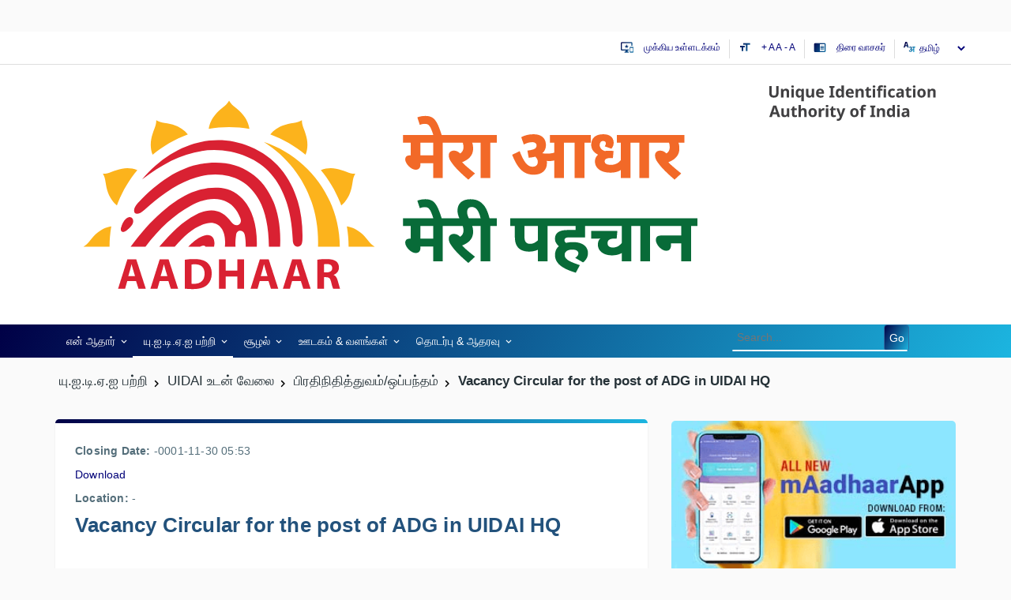

--- FILE ---
content_type: text/html; charset=utf-8
request_url: https://uidai.gov.in/ta/about-uidai-ta/work-with-uidai-ta/current-vacancies-ta/4335-vacancy-circular-for-the-post-of-adg-in-uidai-hq.html
body_size: 19182
content:




<!DOCTYPE html>
<html lang="ta" dir="ltr" class="no-js lang-ta">
<head>
  <meta name="viewport" content="width=device-width, initial-scale=1" /> 

 
<meta name="theme-color" content="#000046"/> 
  <meta property="og:title" content="Vacancy Circular for the post of ADG in UIDAI HQ - Unique Identification Authority of India | Government of India" />
<meta property="og:type" content="article" />
<meta property="og:url" content="https://uidai.gov.in/ta/about-uidai-ta/work-with-uidai-ta/current-vacancies-ta/4335-vacancy-circular-for-the-post-of-adg-in-uidai-hq.html" />
<meta property="og:image" content="https://uidai.gov.in/images/logo/aadhaar-en.png" />
<meta property="og:description" content="UIDAI is mandated to issue an easily verifiable 12 digit random number as Unique Identity - Aadhaar to all Residents of India." />
<meta property="og:site_name" content="Unique Identification Authority of India | Government of India" />
<meta property="fb:admins" content="AadhaarOfficial" />
	<meta name="twitter:card" content="summary_large_image">
	<meta name="twitter:url" content="https://uidai.gov.in/ta/about-uidai-ta/work-with-uidai-ta/current-vacancies-ta/4335-vacancy-circular-for-the-post-of-adg-in-uidai-hq.html">
	<meta name="twitter:title" content="Vacancy Circular for the post of ADG in UIDAI HQ - Unique Identification Authority of India | Government of India">
	<meta name="twitter:description" content="UIDAI is mandated to issue an easily verifiable 12 digit random number as Unique Identity - Aadhaar to all Residents of India.">
	<meta name="twitter:image" content="https://uidai.gov.in/images/logo/aadhaar-en.png">
	<meta name="twitter:site" content="UIDAI">
	<meta name="twitter:creator" content="UIDAI">

<script type="text/javascript" src="https://uidai.gov.in/templates/tjbase/js/custom1.js"></script>
<base href="https://uidai.gov.in/ta/about-uidai-ta/work-with-uidai-ta/current-vacancies-ta/4335-vacancy-circular-for-the-post-of-adg-in-uidai-hq.html" />
	<meta name="keywords" content="Aadhaar, Aadhaar Act 2016, Targeted Delivery of Financial and Other Subsidies, Benefits and Services,  About Aadhaar, Your Aadhaar, Aadhaar Enrolment, Aadhaar Update, Aadhaar Authentication, UIDAI Documents, Tenders, Aadhaar Myth, Aadhaar Fact, Supreme Court Order on PAN-Aadhaar Link, Unique Identification Authority of India, UIDAI, Government of India, Resident of India, Unique Identity, Aadhaar Online Services, Locate Enrolment Center, Check Aadhaar Status, Download Aadhaar, Get Aadhaar Number on Mobile, Retrieve Lost UID/EID, Aadhaar Update Check Update Status, Update Aadhaar Details (Online), Update Request by Post, Update at Enrolment Center, Aadhaar Services, Verify Aadhaar Number, Verify Email/Mobile Number, Lock/Unlock Biometrics, Aadhaar Authentication, Aadhaar Data Updation, Aadhaar FAQs, UIDAI News, Press Releases, Aadhaar News, List of supporting documents, State-wise Aadhaar Saturation, Upcoming UIDAI events." />
	<meta name="rights" content="." />
	<meta name="viewport" content="width=device-width, initial-scale=1" />
	<meta http-equiv="X-UA-Compatible" content="IE=edge" />
	<meta name="description" content="UIDAI is mandated to issue an easily verifiable 12 digit random number as Unique Identity - Aadhaar to all Residents of India." />
	<title>Vacancy Circular for the post of ADG in UIDAI HQ - Unique Identification Authority of India | Government of India</title>
	<link href="/templates/tjbase/favicon.ico" rel="shortcut icon" type="image/vnd.microsoft.icon" />
	<link href="https://uidai.gov.in/ta/component/search/?Itemid=3767&amp;catid=232&amp;id=4335&amp;format=opensearch" rel="search" title="Go" type="application/opensearchdescription+xml" />
	<link href="/templates/tjbase/css/bootstrap3.css" rel="stylesheet" type="text/css" />
	<link href="/templates/tjbase/css/mixed.min.css" rel="stylesheet" type="text/css" />
	
	
	
	
	<link href="/modules/mod_ajaxsearch/assets/css/style.css" rel="stylesheet" type="text/css" />
	<style type="text/css">
#js-mainnav.white ul.level1 .childcontent { margin: -20px 0 0 172px; }@media screen and (max-width: 767px) {#js-mainnav.megamenu.noJS ul.megamenu li { display: none; }}div.mod_ajaxsearch1345 input[type="search"]{ width:auto; }
	</style>
	<script src="/media/jui/js/jquery-migrate.min.js" type="text/javascript"></script>
	
	
	
	
	<script src="/templates/tjbase/js/bootstrap3.js" type="text/javascript" defer="defer" async="async"></script>
	<script src="/templates/tjbase/js/custom.js" type="text/javascript" defer="defer" async="async"></script>
	<script src="/media/system/js/html5fallback.js" type="text/javascript"></script>
	<script src="/modules/mod_ajaxsearch/assets/js/script.js" type="text/javascript"></script>
	<script type="text/javascript">

			(function ($) {
			$(document).ready(function() {
				$(document.body).SLRedirectConfirm({
					title:			'Leaving UIDAI',
					message:		'This link shall take you to a page/website. For any query regarding the content of the linked page/website, please contact the webmaster for the concerned website.',
					continuelbl:	'Continue',
					returnlbl:		'Go Back',
					hostnames:		'youtube.com,uidai.gov.in,facebook.com,twitter.com,wa.me,plus.google.com,validator.w3.org,jigsaw.w3.org,get.adobe.com,appointments.uidai.gov.in,resident.uidai.gov.in,eaadhaar.uidai.gov.in,ssup.uidai.gov.in,ras.gov.in,play.google.com,resident.uidai.gov.in,instagram.com,linkedin.com,residentpvc.uidai.gov.in,myaadhaar.uidai.gov.in',
				});
			});
		    })(jQuery);
		jQuery.noConflict();jQuery(window).on('load',  function() {
				
			});
	var asoptions = {
		lower_limit: 3,
		max_results: 10
	};
	var asstrings = {
		show_all: "Show all results"
	};
function do_nothing() { return; }
	</script>
 
 
<!--[if IE]>
	<link rel="stylesheet" type="text/css" href="https://uidai.gov.in/templates/tjbase/css/ie-only.css"/>
<![endif]-->


<!-- Google tag (gtag.js) -->
<script async src="https://www.googletagmanager.com/gtag/js?id=G-F6VH0Q2DXM"></script>
<script>
  window.dataLayer = window.dataLayer || [];
  function gtag(){dataLayer.push(arguments);}
  gtag('js', new Date());

  gtag('config', 'G-F6VH0Q2DXM');
</script> 
<link rel="manifest" href="/manifest.json" /> 
</head>
<body class=" parentid-3749  com_content view-article  itemid-3767 guest  lang-ta">
<br>
<br>
  
<input type="hidden" name="servinf" value="">
<div class="tj-overlay hide"></div>
<div class="wrapper">	
			<div id="header-top" class="uidai-header-top">
			<div class="container">
				<div class="row">
							<div class="tjbase-module language-switcher-desktop hidden-xs pull-right" id="tjmod-334">
								<div class="module-content">
						<div class="mod-languages">

  
	<form name="lang" method="post" action="https://uidai.gov.in/ta/about-uidai-ta/work-with-uidai-ta/current-vacancies-ta/4335-vacancy-circular-for-the-post-of-adg-in-uidai-hq.html">
   <!-- <select class="inputbox advancedSelect" onchange="document.location.replace(this.value);" id="langselect" title="select a language"> -->
    	 <select class="inputbox advancedSelect" onchange="document.location.replace(this.value);" title="select a language">
			<option dir="ltr" value="/en/" >
		English</option>
			<option dir="ltr" value="/hi/" >
		हिन्दी</option>
			<option dir="ltr" value="/as/" >
		অসমীয়া</option>
			<option dir="ltr" value="/bn/" >
		বাংলা</option>
			<option dir="ltr" value="/kn/" >
		ಕನ್ನಡ</option>
			<option dir="ltr" value="/gu/" >
		ગુજરાતી</option>
			<option dir="ltr" value="/ml/" >
		മലയാളം</option>
			<option dir="ltr" value="/mr/" >
		मराठी</option>
			<option dir="ltr" value="/od/" >
		ଓଡ଼ିଆ</option>
			<option dir="ltr" value="/pu/" >
		ਪੰਜਾਬੀ</option>
			<option dir="ltr" value="/ta/about-uidai-ta/work-with-uidai-ta/current-vacancies-ta/4335-vacancy-circular-for-the-post-of-adg-in-uidai-hq.html" selected="selected">
		தமிழ்</option>
			<option dir="ltr" value="/te/" >
		తెలుగు</option>
			<option dir="ltr" value="/ur/" >
		اردو</option>
		</select>
	<span class="dropdown-arrow"></span>
	</form>

</div>
					</div>

		</div>
				<div class="tjbase-module col-md-6 col-sm-7  hidden-xs  li-inline-block text-decoration-none  pull-right pr-0 mt-5" id="tjmod-584">
								<div class="module-content">
						

<div class="custom"  >
	<ul class="list-unstyled separator-gray  m-0 pull-right">
<li class=""><a href="#main-content" id="scrolltop-maincontent"><i class="material-icons fs-16 pull-left mr-5 icon-gradient-blue"> important_devices </i> முக்கிய உள்ளடக்கம்</a></li>
<li class="font-resizer"><i class="material-icons fs-16 pull-left mr-5 icon-gradient-blue"> format_size </i><a href="#" id="large">+ A </a><a href="#" id="medium" class="selected">A</a> <a href="#" id="small">- A</a></li>
<li class=""><a class="" title="SCREEN READER" href="#screen-reader"><i class="material-icons fs-16 pull-left mr-5 icon-gradient-blue"> chrome_reader_mode </i> திரை வாசகர்</a></li>
</ul></div>
					</div>

		</div>
		
				</div>
			</div>
		</div>
	
	<div id="header" class="uidai-header">
			<div id="header-logo" class="uidai-header-1">
			<div class="container">
				<div class="row">
							<div class="tjbase-module pull-right mt-5 pr-15 col-xs-3 text-right" id="tjmod-443">
								<div class="module-content">
						

<div class="custom"  >
	<p class="mb-0"><a href="/../"><img class="logo-xs" src="/images/logo/aadhaar_english_logo.svg" alt="Aadhaar" style="min-height: 57px;" /></a></p></div>
					</div>

		</div>
				<div class="tjbase-module pull-left mt-5 mb-5 pr-15 col-xs-9 text-left" id="tjmod-270">
								<div class="module-content">
						

<div class="custom"  >
	<p class="mb-0"><a href="/../"><img class="logo-xs" src="/images/logo/uidai_english_logo.svg" alt="Unique Identification Authority Of India" /></a></p></div>
					</div>

		</div>
		
				</div>
			</div>
		</div>
		
			<div class="contrast-bg">
			<div id="menuSearch-languagearea" class="uidai-header-2">
				<div class="container ">
					<div class="row">
								<div class="tjbase-module  Mod-headerMobileMenu pull-left pl-15 visible-xs visible-sm pt-10" id="tjmod-660">
								<div class="module-content">
						<div class="hamburger-toggle-btn cursor-pointer ripple" title="Navigation">
</div>
<div class="hamburger-toggle-block closed">
<div class="hamburger-header col-xs-12 border-bottom"><span class="hamburger-close pull-left back-menu-icon" title="Close Navigation"></span>
</div>

<ul class="nav   nav-pills ">
<li class="item-2789 deeper dropdown parent" data-menulevel=1><a class="dropdown-toggle" href="/ta/"  data-toggle="dropdown">என் ஆதார்<em class="caret"></em></a><ul class="dropdown-menu"><li class="item-3661 parent" data-menulevel=2><a href="/ta/my-aadhaar-ta/get-aadhaar-ta.html" >ஆதார் பெறுங்கள்</a></li><li class="item-3670 parent" data-menulevel=2><a href="/ta/my-aadhaar-ta/update-your-aadhaar-ta.html" >ஆதார்தகவல்புதுப்பிப்பு</a></li><li class="item-3697 parent" data-menulevel=2><a href="/ta/my-aadhaar-ta/avail-aadhaar-services-ta.html" >ஆதார்சேவைகள்</a></li><li class="item-3684 parent" data-menulevel=2><a href="/ta/my-aadhaar-ta/about-your-aadhaar-ta.html" >ஆதார்பற்றி</a></li><li class="item-3713 parent" data-menulevel=2>	<a href="https://play.google.com/store/apps/details?id=in.gov.uidai.mAadhaarPlus&amp;hl=en_IN" target="_blank" >ஆத்ஹார் உங்கள் மொபைல்</a></li><li class="item-3715 parent" data-menulevel=2><a href="/ta/my-aadhaar-ta/downloads-ta.html" > இறக்கம்</a></li></ul></li><li class="item-3749 active deeper dropdown parent" data-menulevel=1><a class="dropdown-toggle" href="/ta/about-uidai-ta.html"  data-toggle="dropdown">யு.ஐ.டி.ஏ.ஐ பற்றி<em class="caret"></em></a><ul class="dropdown-menu"><li class="item-3750 parent" data-menulevel=2><a href="/ta/about-uidai-ta/unique-identification-authority-of-india-ta.html" >இந்திய தனித்துவ அடையாள ஆணையம்</a></li><li class="item-3760 parent" data-menulevel=2>	<a href="/ta/?Itemid=3761" >சட்ட கட்டமைப்பு</a></li><li class="item-3766 active parent" data-menulevel=2><a href="/ta/about-uidai-ta/work-with-uidai-ta.html" >UIDAI உடன் வேலை</a></li><li class="item-3771 parent" data-menulevel=2><a href="/ta/about-uidai-ta/right-to-information-ta.html" >தகவல் அறியும் உரிமை</a></li><li class="item-3773" data-menulevel=2>	<a href="/aadhaar_dashboard" target="_blank" >ஆதார் டாஷ்போர்டு</a></li></ul></li><li class="item-3719 deeper dropdown parent" data-menulevel=1><a class="dropdown-toggle" href="/ta/ecosystem-ta.html"  data-toggle="dropdown">சூழல்<em class="caret"></em></a><ul class="dropdown-menu"><li class="item-3720 parent" data-menulevel=2><a href="/ta/ecosystem-ta/uidai-ecosystem-ta.html" >UIDAI சூழல் அமைப்பு</a></li><li class="item-3725 parent" data-menulevel=2><a href="/ta/ecosystem-ta/enrolment-ecosystem-ta.html" >பதிவு சூழல் அமைப்பு</a></li><li class="item-3729 parent" data-menulevel=2><a href="/ta/ecosystem-ta/authentication-ecosystem-ta.html" >அங்கீகார சூழல் அமைப்பு</a></li><li class="item-3734" data-menulevel=2><a href="/ta/ecosystem-ta/training-testing-certification-ecosystem-ta.html" >சோதனை மற்றும் சான்றளித்தல்</a></li><li class="item-3738 parent" data-menulevel=2><a href="/ta/ecosystem-ta/enrolment-documents-ta.html" >பதிவு ஆவணங்கள்</a></li><li class="item-3743 parent" data-menulevel=2><a href="/ta/ecosystem-ta/authentication-devices-documents-ta.html" >அங்கீகார ஆவணங்கள் மற்றும் சாதனங்கள்</a></li></ul></li><li class="item-3774 deeper dropdown parent" data-menulevel=1><a class="dropdown-toggle" href="/ta/media-resources-ta.html"  data-toggle="dropdown">ஊடகம் &amp; வளங்கள்<em class="caret"></em></a><ul class="dropdown-menu"><li class="item-3775 parent" data-menulevel=2><a href="/ta/media-resources-ta/media-ta.html" >ஊடகம்</a></li><li class="item-3783 parent" data-menulevel=2>	<a href="/ta/media-resources-ta/resources-ta/advertisements-ta.html" >வளங்கள்</a></li><li class="item-3787 parent" data-menulevel=2><a href="/ta/media-resources-ta/uidai-documents-ta.html" >இந்திய தனித்துவ அடையாள ஆணைய ஆவணங்கள்</a></li><li class="item-3791 parent" data-menulevel=2><a href="/ta/media-resources-ta/brand-aadhaar-ta.html" >இந்திய தனித்துவ அடையாள ஆணையம் பிராண்ட்</a></li></ul></li><li class="item-3796 deeper dropdown parent" data-menulevel=1><a class="dropdown-toggle" href="/ta/contact-support-ta.html"  data-toggle="dropdown">தொடர்பு &amp; ஆதரவு<em class="caret"></em></a><ul class="dropdown-menu"><li class="item-3797 parent" data-menulevel=2><a href="/ta/contact-support-ta/have-any-question-ta.html" >ஏதேனும் கேள்வி உள்ளதா?</a></li><li class="item-3804 parent" data-menulevel=2><a href="/ta/contact-support-ta/grievance-redressal-ta.html" >குறை தீர்க்கும் வரைமுறை</a></li><li class="item-3805" data-menulevel=2><a href="/ta/contact-support-ta/2019-01-03-12-42-32.html" >தகவல் அறியும் உரிமை</a></li><li class="item-4823" data-menulevel=2>	<a href="https://uidai.gov.in/images/POSH-Policy-22042019.pdf" target="_blank" >வேலை செய்யும் இடத்தில் பாலியல் துன்புறுத்தலை தடுப்பதற்கான பணியிட கொள்கை</a></li><li class="item-3802" data-menulevel=2><a href="/ta/contact-support-ta/uidai-headquarter-ta.html" >UIDAI தலைமையகம்</a></li><li class="item-3803" data-menulevel=2><a href="/ta/contact-support-ta/regional-offices-ta.html" >பிராந்திய அலுவலகங்கள்</a></li><li class="item-5014" data-menulevel=2><a href="/ta/contact-support-ta/feedbackk-2.html" >பின்னூட்டம்</a></li></ul></li></ul>
</div>

<script>
/*Mobile Menu*/
jQuery('.hamburger-toggle-btn').click( function() {
	jQuery('.hamburger-toggle-block').toggleClass('closed');
	jQuery('.tj-overlay').removeClass('hide');
	jQuery('body').addClass('noscroll');
});
jQuery('.hamburger-close').click( function() {
	jQuery('.hamburger-toggle-block').addClass('closed');
	jQuery('.tj-overlay').addClass('hide');
	jQuery('body').removeClass('noscroll');
});
var containercart = jQuery(".hamburger-toggle-block");
jQuery(document).ready(function(){
	jQuery(document).mouseup(function (ecart)
	{
		if ((!containercart.is(ecart.target) && containercart.has(ecart.target).length === 0))
		{
			containercart.addClass('closed');
			jQuery('.tj-overlay').addClass('hide');
			jQuery('body').removeClass('noscroll');

		};
	});
});

jQuery(document).on('click', '.hamburger-toggle-block a.dropdown-toggle em', function () {

jQuery('.hamburger-toggle-block .nav-pills>li.deeper').not(jQuery(this).parents('li')).removeClass('open');
jQuery(this).parents('li').toggleClass('open');

return false;
});
//jQuery('.hamburger-toggle-block a.dropdown-toggle').removeAttr("href");
</script>					</div>

		</div>
				<div class="tjbase-module col-md-9  col-sm-8  col-xs-2 ttpl-megamenu hidden-xs hidden-sm" id="tjmod-399">
								<div class="module-content">
						<div id="js-mainnav" class="clearfix megamenu horizontal left white noJS">
		<div id="css3-megaMenuToggle" class="megaMenuToggle">
		Menu		<span class="megaMenuToggle-icon"></span>
	</div>
		<div class="js-megamenu clearfix" id="js-meganav">
<ul class="megamenu level0"><li  class="mega first haschild submenu-align-auto"><a href="/ta/"  class="mega first haschild " id="menu2789" ><span class="menu-title"><i class="font-icon "></i>என் ஆதார்</span></a><div class="childcontent cols6 ">
<div class="childcontent-inner-wrap">
<div class="childcontent-inner clearfix" style="width: 1024px;"><div class="megacol column1 first" style="width: 202px;"><ul class="megamenu level1"><li  class="mega first group submenu-align-fullwidth"><div class="group clearfix"><div class="group-title"><a href="/ta/my-aadhaar-ta/get-aadhaar-ta.html"  class="mega first group " id="menu3661" ><span class="menu-title"><i class="font-icon "></i>ஆதார் பெறுங்கள்</span></a></div><div class="group-content"><ul class="megamenu level1"><li  class="mega first submenu-align-auto"><a href="https://myaadhaar.uidai.gov.in/CheckAadhaarStatus/ta" target="_blank"  class="mega first " id="menu3664" ><span class="menu-title"><i class="font-icon "></i>ஆதார் நிலைமை சரிபார்க்கவும்</span></a></li><li  class="mega submenu-align-auto"><a href="https://myaadhaar.uidai.gov.in/genricDownloadAadhaar/ta" target="_blank"  class="mega " id="menu3667" ><span class="menu-title"><i class="font-icon "></i>ஆதார்ரைப் பதிவிறக்கவும்</span></a></li><li  class="mega submenu-align-auto"><a href="https://myaadhaar.uidai.gov.in/genricPVC/ta" target="_blank"  class="mega " id="menu4894" ><span class="menu-title"><i class="font-icon "></i>Order Aadhaar PVC Card</span></a></li><li  class="mega last submenu-align-auto"><a href="https://myaadhaar.uidai.gov.in/checkStatus/ta" target="_blank"  class="mega last " id="menu4908" ><span class="menu-title"><i class="font-icon "></i>Check Aadhaar PVC Card Status</span></a></li></ul></div></div></li></ul></div><div class="megacol column2" style="width: 202px;"><ul class="megamenu level1"><li  class="mega first group submenu-align-auto"><div class="group clearfix"><div class="group-title"><a href="/ta/my-aadhaar-ta/update-your-aadhaar-ta.html"  class="mega first group " id="menu3670" ><span class="menu-title"><i class="font-icon "></i>ஆதார்தகவல்புதுப்பிப்பு</span></a></div><div class="group-content"><ul class="megamenu level1"><li  class="mega first submenu-align-auto"><a href="https://bookappointment.uidai.gov.in/" target="_blank"  class="mega first " id="menu3671" ><span class="menu-title"><i class="font-icon "></i>பதிவு / மேம்பாட்டு மையத்தில் ஆதார் புதுப்பிக்கவும்</span></a></li><li  class="mega submenu-align-auto"><a href="https://myaadhaar.uidai.gov.in/CheckAadhaarStatus/ta" target="_blank"  class="mega " id="menu3672" ><span class="menu-title"><i class="font-icon "></i>ஆதார் புதுப்பித்தல் நிலைமை சரிபார்க்கவும்</span></a></li><li  class="mega submenu-align-auto"><a href="https://myaadhaar.uidai.gov.in/" target="_blank"  class="mega " id="menu3674" ><span class="menu-title"><i class="font-icon "></i>Update Demographics Data &amp; Check Status</span></a></li><li  class="mega last submenu-align-auto"><a href="https://resident.uidai.gov.in/aadhaar-updatehistory" target="_blank"  class="mega last " id="menu3680" ><span class="menu-title"><i class="font-icon "></i>ஆதார் புதுப்பித்தல் வரலாறு</span></a></li></ul></div></div></li></ul></div><div class="megacol column3" style="width: 202px;"><ul class="megamenu level1"><li  class="mega first group submenu-align-auto"><div class="group clearfix"><div class="group-title"><a href="/ta/my-aadhaar-ta/avail-aadhaar-services-ta.html"  class="mega first group " id="menu3697" ><span class="menu-title"><i class="font-icon "></i>ஆதார்சேவைகள்</span></a></div><div class="group-content"><ul class="megamenu level1"><li  class="mega first submenu-align-auto"><a href="https://myaadhaar.uidai.gov.in/retrieve-eid-uid/ta" target="_blank"  class="mega first " id="menu3702" ><span class="menu-title"><i class="font-icon "></i>தவறவிட்டஆதார் அடையாள பதிவு எண் திரும்ப பெற</span></a></li><li  class="mega submenu-align-auto"><a href="https://myaadhaar.uidai.gov.in/genericGenerateOrRetriveVID/ta" target="_blank"  class="mega " id="menu3703" ><span class="menu-title"><i class="font-icon "></i>மெய்நிகர் ஐடி (VID)  ஜெனரேட்டர்</span></a></li><li  class="mega submenu-align-auto"><a href="https://resident.uidai.gov.in/offlineaadhaar" target="_blank"  class="mega " id="menu3704" ><span class="menu-title"><i class="font-icon "></i>ஆதார் காகிதமற்ற உள்ளூர் மின்-KYC (Beta)</span></a></li><li  class="mega submenu-align-auto"><a href="https://resident.uidai.gov.in/bank-mapper" target="_blank"  class="mega " id="menu3705" ><span class="menu-title"><i class="font-icon "></i>ஆதார் / வங்கி இணைத்தல் நிலை</span></a></li><li  class="mega submenu-align-auto"><a href="https://myaadhaar.uidai.gov.in/ta_IN" target="_blank"  class="mega " id="menu3711" ><span class="menu-title"><i class="font-icon "></i>பையோமெட்ரிக்ஸ் முடக்க / திறக்க</span></a></li><li  class="mega submenu-align-auto"><a href="https://myaadhaar.uidai.gov.in/ta_IN" target="_blank"  class="mega " id="menu3712" ><span class="menu-title"><i class="font-icon "></i>ஆதார் அங்கீகார வரலாறு</span></a></li><li  class="mega submenu-align-auto"><a href="https://myaadhaar.uidai.gov.in/verifyAadhaar" target="_blank"  class="mega " id="menu3698" ><span class="menu-title"><i class="font-icon "></i>ஆதார் சரிபார்க்கவும்</span></a></li><li  class="mega submenu-align-auto"><a href="https://myaadhaar.uidai.gov.in/verify-email-mobile/ta" target="_blank"  class="mega " id="menu3701" ><span class="menu-title"><i class="font-icon "></i>மின்னஞ்சல் / மொபைல் எண் சரிபார்க்கவும்</span></a></li><li  class="mega last submenu-align-auto"><a href="/images/Aadhaar_Enrolment_and_Update__-__Tamil.pdf" target="_blank"  class="mega last " id="menu5281" ><span class="menu-title"><i class="font-icon "></i>ஆதார் பதிவு மற்றும் புதுப்பித்தல் கட்டணங்கள்</span></a></li></ul></div></div></li></ul></div><div class="megacol column4" style="width: 202px;"><ul class="megamenu level1"><li  class="mega first group submenu-align-auto"><div class="group clearfix"><div class="group-title"><a href="/ta/my-aadhaar-ta/about-your-aadhaar-ta.html"  class="mega first group " id="menu3684" ><span class="menu-title"><i class="font-icon "></i>ஆதார்பற்றி</span></a></div><div class="group-content"><ul class="megamenu level1"><li  class="mega first submenu-align-auto"><a href="/ta/my-aadhaar-ta/about-your-aadhaar-ta/features-of-aadhaar-ta.html"  class="mega first " id="menu3688" ><span class="menu-title"><i class="font-icon "></i>ஆதார் திட்ட அம்சங்கள்</span></a></li><li  class="mega submenu-align-auto"><a href="/ta/my-aadhaar-ta/about-your-aadhaar-ta/usage-of-aadhaar-ta.html"  class="mega " id="menu3690" ><span class="menu-title"><i class="font-icon "></i>ஆதார் பயன்பாடு</span></a></li><li  class="mega submenu-align-auto"><a href="/ta/my-aadhaar-ta/about-your-aadhaar-ta/aadhaar-enrolment-ta.html"  class="mega " id="menu3692" ><span class="menu-title"><i class="font-icon "></i>ஆதார் பதிவு</span></a></li><li  class="mega submenu-align-auto"><a href="/ta/my-aadhaar-ta/about-your-aadhaar-ta/aadhaar-generation-ta.html"  class="mega " id="menu3693" ><span class="menu-title"><i class="font-icon "></i>ஆதார் உருவாக்கம்</span></a></li><li  class="mega submenu-align-auto"><a href="/ta/my-aadhaar-ta/about-your-aadhaar-ta/updating-data-on-aadhaar-ta.html"  class="mega " id="menu3694" ><span class="menu-title"><i class="font-icon "></i>ஆதார்தகவல்புதுப்பிப்பு</span></a></li><li  class="mega last submenu-align-auto"><a href="/ta/my-aadhaar-ta/about-your-aadhaar-ta/security-in-uidai-system-ta.html" target="_blank"  class="mega last " id="menu3695" ><span class="menu-title"><i class="font-icon "></i>இந்திய தனித்துவ அடையாள ஆணைய அமைப்பில் பாதுகாப்பு</span></a></li></ul></div></div></li></ul></div><div class="megacol column5" style="width: 202px;"><ul class="megamenu level1"><li  class="mega first group submenu-align-auto"><div class="group clearfix"><div class="group-title"><a href="https://play.google.com/store/apps/details?id=in.gov.uidai.mAadhaarPlus&amp;hl=en_IN" target="_blank"  class="mega first group " id="menu3713" ><span class="menu-title"><i class="font-icon "></i>ஆத்ஹார் உங்கள் மொபைல்</span></a></div><div class="group-content"><ul class="megamenu level1"><li  class="mega first submenu-align-auto"><a href="https://play.google.com/store/apps/details?id=in.gov.uidai.mAadhaarPlus&amp;hl=en_IN" target="_blank"  class="mega first " id="menu3714" ><span class="menu-title"><i class="font-icon "></i>MAadhaar ஐ பதிவிறக்கவும்</span></a></li></ul></div></div></li></ul></div><div class="megacol column6 last" style="width: 202px;"><ul class="megamenu level1"><li  class="mega first group submenu-align-auto"><div class="group clearfix"><div class="group-title"><a href="/ta/my-aadhaar-ta/downloads-ta.html"  class="mega first group " id="menu3715" ><span class="menu-title"><i class="font-icon "></i> இறக்கம்</span></a></div><div class="group-content"><ul class="megamenu level1"><li  class="mega first submenu-align-auto"><a href="/ta/my-aadhaar-ta/downloads-ta/enrolment-update-form-ta.html"  class="mega first " id="menu5370" ><span class="menu-title"><i class="font-icon "></i>ஆதார் பதிவு மற்றும் புதுப்பித்தல்  படிவம்</span></a></li><li  class="mega submenu-align-auto"><a href="/images/aadhaar_enrolment_correction_form_version_2.1.pdf" target="_blank"  class="mega " id="menu3717" ><span class="menu-title"><i class="font-icon "></i>ஆடிஹர் புதுப்பித்தல் / திருத்தம் படிவம்</span></a></li><li  class="mega submenu-align-auto"><a href="/images/commdoc/valid_documents_list.pdf" target="_blank"  class="mega " id="menu3718" ><span class="menu-title"><i class="font-icon "></i> உதவி ஆவணங்கள் பட்டியல்</span></a></li><li  class="mega submenu-align-auto"><a href="/images/akr_policy_on_pricing.pdf" target="_blank"  class="mega " id="menu4735" ><span class="menu-title"><i class="font-icon "></i>நிரந்தர ஆதார் பதிவு மையம் (PEC) இல் பல்வேறு UIDAI சேவைகளுக்கான கட்டணம்</span></a></li><li  class="mega last submenu-align-auto"><a href="/images/uidai_om_on_e_aadhaar_validity.pdf" target="_blank"  class="mega last " id="menu4736" ><span class="menu-title"><i class="font-icon "></i>அடையாளச் சான்றாக பதிவிறக்கம் செய்யப்பட்ட ஆதாரின் ( மின்னணு ஆதார்) செல்லுபடியாகும் காலம்</span></a></li></ul></div></div></li></ul></div></div>
</div></div></li><li  class="mega haschild active submenu-align-auto"><a href="/ta/about-uidai-ta.html"  class="mega haschild active " id="menu3749" ><span class="menu-title"><i class="font-icon "></i>யு.ஐ.டி.ஏ.ஐ பற்றி</span></a><div class="childcontent cols5 ">
<div class="childcontent-inner-wrap">
<div class="childcontent-inner clearfix" style="width: 900px;"><div class="megacol column1 first" style="width: 202px;"><ul class="megamenu level1"><li  class="mega first group submenu-align-auto"><div class="group clearfix"><div class="group-title"><a href="/ta/about-uidai-ta/unique-identification-authority-of-india-ta.html"  class="mega first group " id="menu3750" ><span class="menu-title"><i class="font-icon "></i>இந்திய தனித்துவ அடையாள ஆணையம்</span></a></div><div class="group-content"><ul class="megamenu level1"><li  class="mega first submenu-align-auto"><a href="/ta/about-uidai-ta/unique-identification-authority-of-india-ta/vision-mission-ta.html"  class="mega first " id="menu3752" ><span class="menu-title"><i class="font-icon "></i>பார்வை &amp; பணி</span></a></li><li  class="mega submenu-align-auto"><a href="/ta/about-uidai-ta/unique-identification-authority-of-india-ta/composition-of-uidai-authority-ta.html"  class="mega " id="menu3753" ><span class="menu-title"><i class="font-icon "></i>UIDAI ஆணையத்தின் தொகுப்பு</span></a></li><li  class="mega submenu-align-auto"><a href="/ta/about-uidai-ta/unique-identification-authority-of-india-ta/organizational-structure-ta.html"  class="mega " id="menu3757" ><span class="menu-title"><i class="font-icon "></i>நிறுவன கட்டமைப்பு</span></a></li><li  class="mega last submenu-align-auto"><a href="/ta/about-uidai-ta/unique-identification-authority-of-india-ta/finance-accounts-ta.html"  class="mega last " id="menu3759" ><span class="menu-title"><i class="font-icon "></i>நிதி &amp; கணக்குகள்</span></a></li></ul></div></div></li></ul></div><div class="megacol column2" style="width: 202px;"><ul class="megamenu level1"><li  class="mega first group submenu-align-auto"><div class="group clearfix"><div class="group-title"><a href="/ta/?Itemid=3761"  class="mega first group " id="menu3760" ><span class="menu-title"><i class="font-icon "></i>சட்ட கட்டமைப்பு</span></a></div><div class="group-content"><ul class="megamenu level1"><li  class="mega first submenu-align-auto"><a href="/ta/about-uidai-ta/legal-framework-ta/rules-ta.html"  class="mega first " id="menu3762" ><span class="menu-title"><i class="font-icon "></i>விதிகள்</span></a></li><li  class="mega submenu-align-auto"><a href="/ta/about-uidai-ta/legal-framework-ta/regulations-ta.html"  class="mega " id="menu3763" ><span class="menu-title"><i class="font-icon "></i>ஒழுங்குமுறைகள்</span></a></li><li  class="mega submenu-align-auto"><a href="/ta/about-uidai-ta/legal-framework-ta/circulars-ta.html"  class="mega " id="menu3764" ><span class="menu-title"><i class="font-icon "></i>சுற்றறிக்கைகள்</span></a></li><li  class="mega submenu-align-auto"><a href="/ta/about-uidai-ta/legal-framework-ta/notifications-ta.html"  class="mega " id="menu4852" ><span class="menu-title"><i class="font-icon "></i>அறிவிப்பு</span></a></li><li  class="mega last submenu-align-auto"><a href="/ta/about-uidai-ta/legal-framework-ta/archive-ta.html"  class="mega last " id="menu3765" ><span class="menu-title"><i class="font-icon "></i>தீர்ப்புகள்</span></a></li></ul></div></div></li></ul></div><div class="megacol column3" style="width: 202px;"><ul class="megamenu level1"><li  class="mega first group active submenu-align-auto"><div class="group clearfix"><div class="group-title active"><a href="/ta/about-uidai-ta/work-with-uidai-ta.html"  class="mega first group active " id="menu3766" ><span class="menu-title"><i class="font-icon "></i>UIDAI உடன் வேலை</span></a></div><div class="group-content"><ul class="megamenu level1"><li  class="mega first active submenu-align-auto"><a href="/ta/about-uidai-ta/work-with-uidai-ta/current-vacancies-ta.html"  class="mega first active " id="menu3767" ><span class="menu-title"><i class="font-icon "></i>பிரதிநிதித்துவம்/ஒப்பந்தம்</span></a></li><li  class="mega submenu-align-auto"><a href="http://careers.nisg.org/jobs/?group=AADHAAR" target="_blank"  class="mega " id="menu4853" ><span class="menu-title"><i class="font-icon "></i>தொழில்முறை/தொழில்நுட்பம் (NISG)</span></a></li><li  class="mega submenu-align-auto"><a href="/ta/about-uidai-ta/work-with-uidai-ta/volunteers-sabbatical-ta.html"  class="mega " id="menu3768" ><span class="menu-title"><i class="font-icon "></i>தொண்டர்கள்/சப்பாட்டிகல்</span></a></li><li  class="mega submenu-align-auto"><a href="/ta/about-uidai-ta/work-with-uidai-ta/officers-served-in-the-past-ta.html"  class="mega " id="menu3769" ><span class="menu-title"><i class="font-icon "></i>கடந்த காலத்தில் பணியாற்றிய அதிகாரிகள்</span></a></li><li  class="mega submenu-align-auto"><a href="/ta/about-uidai-ta/work-with-uidai-ta/tenders-ta-article.html"  class="mega " id="menu3722" ><span class="menu-title"><i class="font-icon "></i>ஒப்பந்தங்கள்</span></a></li><li  class="mega last submenu-align-auto"><a href="/ta/about-uidai-ta/work-with-uidai-ta/internship-in-uidai-doc-type-pdf-doc-size-0-5-mb-2.html"  class="mega last " id="menu5011" ><span class="menu-title"><i class="font-icon "></i>UIDAI இல் பயிற்சி</span></a></li></ul></div></div></li></ul></div><div class="megacol column4" style="width: 202px;"><ul class="megamenu level1"><li  class="mega first group submenu-align-auto"><div class="group clearfix"><div class="group-title"><a href="/ta/about-uidai-ta/right-to-information-ta.html"  class="mega first group " id="menu3771" ><span class="menu-title"><i class="font-icon "></i>தகவல் அறியும் உரிமை</span></a></div><div class="group-content"><ul class="megamenu level1"><li  class="mega first submenu-align-auto"><a href="/images/Citizen_Charter_July_2023.pdf" target="_blank"  class="mega first " id="menu4983" ><span class="menu-title"><i class="font-icon "></i>UIDAI குடிமக்கள் பட்டய கோப்பு வகை: PDF கோப்பு அளவு: 1.42 MB</span></a></li><li  class="mega submenu-align-auto"><div class="group clearfix"><div class="group-title"><a href="/images/UIDAI_Citizens_Charter.pdf" target="_blank"  class="mega " id="menu3772" ><span class="menu-title"><i class="font-icon "></i>காப்பகங்கள்</span></a></div></div></li><li  class="mega last submenu-align-auto"><div class="group clearfix"><div class="group-title"><a href="https://uidai.gov.in/images/POSH-Policy-22042019.pdf" target="_blank"  class="mega last " id="menu5013" ><span class="menu-title"><i class="font-icon "></i>பணியிடத்தில் பாலியல் துன்புறுத்தல் தடுப்பு (POSH) கொள்கை ஆவண வகை: PDF அளவு: 2MB</span></a></div></div></li></ul></div></div></li></ul></div><div class="megacol column5 last" style="width: 202px;"><ul class="megamenu level1"><li  class="mega first submenu-align-auto"><div class="group clearfix"><div class="group-title"><a href="/aadhaar_dashboard" target="_blank"  class="mega first " id="menu3773" ><span class="menu-title"><i class="font-icon "></i>ஆதார் டாஷ்போர்டு</span></a></div></div></li></ul></div></div>
</div></div></li><li  class="mega haschild submenu-align-auto"><a href="/ta/ecosystem-ta.html"  class="mega haschild " id="menu3719" ><span class="menu-title"><i class="font-icon "></i>சூழல்</span></a><div class="childcontent cols6 ">
<div class="childcontent-inner-wrap">
<div class="childcontent-inner clearfix" style="width: 1250px;"><div class="megacol column1 first" style="width: 202px;"><ul class="megamenu level1"><li  class="mega first group submenu-align-auto"><div class="group clearfix"><div class="group-title"><a href="/ta/ecosystem-ta/uidai-ecosystem-ta.html"  class="mega first group " id="menu3720" ><span class="menu-title"><i class="font-icon "></i>UIDAI சூழல் அமைப்பு</span></a></div><div class="group-content"><ul class="megamenu level1"><li  class="mega first submenu-align-auto"><a href="/ta/ecosystem-ta/uidai-ecosystem-ta/event-workshop-ta.html"  class="mega first " id="menu3723" ><span class="menu-title"><i class="font-icon "></i>நிகழ்வு &amp; Workshop</span></a></li></ul></div></div></li></ul></div><div class="megacol column2" style="width: 202px;"><ul class="megamenu level1"><li  class="mega first group submenu-align-auto"><div class="group clearfix"><div class="group-title"><a href="/ta/ecosystem-ta/enrolment-ecosystem-ta.html"  class="mega first group " id="menu3725" ><span class="menu-title"><i class="font-icon "></i>பதிவு சூழல் அமைப்பு</span></a></div><div class="group-content"><ul class="megamenu level1"><li  class="mega first submenu-align-auto"><a href="/ta/ecosystem-ta/enrolment-ecosystem-ta/registrars-ta.html"  class="mega first " id="menu3727" ><span class="menu-title"><i class="font-icon "></i>பதிவாளர்கள்</span></a></li><li  class="mega last submenu-align-auto"><a href="/ta/ecosystem-ta/enrolment-ecosystem-ta/enrolment-agencies-ta.html"  class="mega last " id="menu3728" ><span class="menu-title"><i class="font-icon "></i>பதிவுமுகமைகள்</span></a></li></ul></div></div></li></ul></div><div class="megacol column3" style="width: 202px;"><ul class="megamenu level1"><li  class="mega first group submenu-align-auto"><div class="group clearfix"><div class="group-title"><a href="/ta/ecosystem-ta/authentication-ecosystem-ta.html"  class="mega first group " id="menu3729" ><span class="menu-title"><i class="font-icon "></i>அங்கீகார சூழல் அமைப்பு</span></a></div><div class="group-content"><ul class="megamenu level1"><li  class="mega first submenu-align-auto"><a href="/ta/ecosystem-ta/authentication-ecosystem-ta/operation-model-ta.html"  class="mega first " id="menu3731" ><span class="menu-title"><i class="font-icon "></i>இயக்க மாதிரி</span></a></li><li  class="mega submenu-align-auto"><a href="/ta/ecosystem-ta/authentication-ecosystem-ta/authentication-requesting-agency-ta.html"  class="mega " id="menu3732" ><span class="menu-title"><i class="font-icon "></i>அங்கீகார கோரிக்கை நிறுவனம்</span></a></li><li  class="mega last submenu-align-auto"><a href="/ta/ecosystem-ta/authentication-ecosystem-ta/authentication-user-agencies-ta.html"  class="mega last " id="menu3733" ><span class="menu-title"><i class="font-icon "></i>அங்கீகார பயனர் முகவர்</span></a></li></ul></div></div></li></ul></div><div class="megacol column4" style="width: 202px;"><ul class="megamenu level1"><li  class="mega first submenu-align-auto"><div class="group clearfix"><div class="group-title"><a href="/ta/ecosystem-ta/training-testing-certification-ecosystem-ta.html"  class="mega first " id="menu3734" ><span class="menu-title"><i class="font-icon "></i>சோதனை மற்றும் சான்றளித்தல்</span></a></div></div></li></ul></div><div class="megacol column5" style="width: 202px;"><ul class="megamenu level1"><li  class="mega first group submenu-align-auto"><div class="group clearfix"><div class="group-title"><a href="/ta/ecosystem-ta/enrolment-documents-ta.html"  class="mega first group " id="menu3738" ><span class="menu-title"><i class="font-icon "></i>பதிவு ஆவணங்கள்</span></a></div><div class="group-content"><ul class="megamenu level1"><li  class="mega first submenu-align-auto"><a href="/ta/ecosystem-ta/enrolment-documents-ta/mous-ta.html"  class="mega first " id="menu3739" ><span class="menu-title"><i class="font-icon "></i>புரிந்துணர்வு ஒப்பந்தங்கள்</span></a></li><li  class="mega last submenu-align-auto"><a href="/ta/ecosystem-ta/enrolment-documents-ta/sanction-orders-ta.html"  class="mega last " id="menu3740" ><span class="menu-title"><i class="font-icon "></i>அனுமதி ஆணைகள்</span></a></li></ul></div></div></li></ul></div><div class="megacol column6 last" style="width: 202px;"><ul class="megamenu level1"><li  class="mega first group submenu-align-auto"><div class="group clearfix"><div class="group-title"><a href="/ta/ecosystem-ta/authentication-devices-documents-ta.html"  class="mega first group " id="menu3743" ><span class="menu-title"><i class="font-icon "></i>அங்கீகார ஆவணங்கள் மற்றும் சாதனங்கள்</span></a></div><div class="group-content"><ul class="megamenu level1"><li  class="mega first submenu-align-auto"><a href="/ta/ecosystem-ta/authentication-devices-documents-ta/biometric-devices-ta.html"  class="mega first " id="menu3745" ><span class="menu-title"><i class="font-icon "></i>உடற்கூறு கருவிகள்</span></a></li><li  class="mega submenu-align-auto"><a href="/ta/ecosystem-ta/authentication-devices-documents-ta/authentication-documents-ta.html"  class="mega " id="menu3746" ><span class="menu-title"><i class="font-icon "></i>சரிபார்ப்பு ஆவணங்கள்</span></a></li><li  class="mega submenu-align-auto"><a href="/ta/ecosystem-ta/authentication-devices-documents-ta/qr-code-reader-ta.html"  class="mega " id="menu3747" ><span class="menu-title"><i class="font-icon "></i>QR குறியீடு ரீடர்</span></a></li><li  class="mega submenu-align-auto"><a href="/ta/ecosystem-ta/authentication-devices-documents-ta/developer-section-ta.html"  class="mega " id="menu3748" ><span class="menu-title"><i class="font-icon "></i>உருவாக்க பிரிவு</span></a></li><li  class="mega last submenu-align-auto"><a href="/ta/ecosystem-ta/authentication-devices-documents-ta/about-aadhaar-paperless-offline-e-kyc.html"  class="mega last " id="menu4791" ><span class="menu-title"><i class="font-icon "></i>About Aadhaar Paperless Offline e-kyc</span></a></li></ul></div></div></li></ul></div></div>
</div></div></li><li  class="mega haschild submenu-align-auto"><a href="/ta/media-resources-ta.html"  class="mega haschild " id="menu3774" ><span class="menu-title"><i class="font-icon "></i>ஊடகம் &amp; வளங்கள்</span></a><div class="childcontent cols4 ">
<div class="childcontent-inner-wrap">
<div class="childcontent-inner clearfix" style="width: 850px;"><div class="megacol column1 first" style="width: 202px;"><ul class="megamenu level1"><li  class="mega first group submenu-align-auto"><div class="group clearfix"><div class="group-title"><a href="/ta/media-resources-ta/media-ta.html"  class="mega first group " id="menu3775" ><span class="menu-title"><i class="font-icon "></i>ஊடகம்</span></a></div><div class="group-content"><ul class="megamenu level1"><li  class="mega first submenu-align-auto"></li><li  class="mega submenu-align-auto"><a href="/ta/media-resources-ta/media-ta/aadhaar-broadcasts-ta.html"  class="mega " id="menu3778" ><span class="menu-title"><i class="font-icon "></i>வானொலியில் ஆதார்</span></a></li><li  class="mega submenu-align-auto"></li><li  class="mega submenu-align-auto"><a href="/ta/media-resources-ta/media-ta/press-releases-ta.html"  class="mega " id="menu3780" ><span class="menu-title"><i class="font-icon "></i>செய்தி வெளியீடுகள்</span></a></li><li  class="mega submenu-align-auto"><a href="/ta/media-resources-ta/media-ta/quote-unquote-ta.html"  class="mega " id="menu3781" ><span class="menu-title"><i class="font-icon "></i>மேற்கொள்கள்</span></a></li><li  class="mega last submenu-align-auto"><a href="/ta/ecosystem-ta/uidai-ecosystem-ta/event-workshop-ta.html"  class="mega last " id="menu3782" ><span class="menu-title"><i class="font-icon "></i>நிகழ்வுகள் மற்றும் பயிலரங்குகள்</span></a></li></ul></div></div></li></ul></div><div class="megacol column2" style="width: 202px;"><ul class="megamenu level1"><li  class="mega first group submenu-align-auto"><div class="group clearfix"><div class="group-title"><a href="/ta/media-resources-ta/resources-ta/advertisements-ta.html"  class="mega first group " id="menu3783" ><span class="menu-title"><i class="font-icon "></i>வளங்கள்</span></a></div><div class="group-content"><ul class="megamenu level1"><li  class="mega first submenu-align-auto"><a href="/ta/media-resources-ta/resources-ta/advertisements-ta.html"  class="mega first " id="menu3784" ><span class="menu-title"><i class="font-icon "></i>விளம்பரம்</span></a></li><li  class="mega submenu-align-auto"><a href="/ta/media-resources-ta/resources-ta/photos-ta.html"  class="mega " id="menu3785" ><span class="menu-title"><i class="font-icon "></i>புகைப்பட தொகுப்பு</span></a></li><li  class="mega last submenu-align-auto"><a href="/ta/media-resources-ta/resources-ta/videos-ta.html"  class="mega last " id="menu3786" ><span class="menu-title"><i class="font-icon "></i>ஆதார் ஒளி நாடா</span></a></li></ul></div></div></li></ul></div><div class="megacol column3" style="width: 202px;"><ul class="megamenu level1"><li  class="mega first group submenu-align-auto"><div class="group clearfix"><div class="group-title"><a href="/ta/media-resources-ta/uidai-documents-ta.html"  class="mega first group " id="menu3787" ><span class="menu-title"><i class="font-icon "></i>இந்திய தனித்துவ அடையாள ஆணைய ஆவணங்கள்</span></a></div><div class="group-content"><ul class="megamenu level1"><li  class="mega first submenu-align-auto"></li><li  class="mega last submenu-align-auto"><a href="/ta/media-resources-ta/uidai-documents-ta/handbook-10.html"  class="mega last " id="menu4881" ><span class="menu-title"><i class="font-icon "></i>Handbooks</span></a></li></ul></div></div></li></ul></div><div class="megacol column4 last" style="width: 202px;"><ul class="megamenu level1"><li  class="mega first group submenu-align-auto"><div class="group clearfix"><div class="group-title"><a href="/ta/media-resources-ta/brand-aadhaar-ta.html"  class="mega first group " id="menu3791" ><span class="menu-title"><i class="font-icon "></i>இந்திய தனித்துவ அடையாள ஆணையம் பிராண்ட்</span></a></div><div class="group-content"><ul class="megamenu level1"><li  class="mega first submenu-align-auto"><a href="/ta/media-resources-ta/brand-aadhaar-ta/logo-ta.html"  class="mega first " id="menu3794" ><span class="menu-title"><i class="font-icon "></i>ஆதார் இலட்சினை</span></a></li></ul></div></div></li></ul></div></div>
</div></div></li><li  class="mega last haschild submenu-align-auto"><a href="/ta/contact-support-ta.html"  class="mega last haschild " id="menu3796" ><span class="menu-title"><i class="font-icon "></i>தொடர்பு &amp; ஆதரவு</span></a><div class="childcontent cols7 ">
<div class="childcontent-inner-wrap">
<div class="childcontent-inner clearfix" style="width: 900px;"><div class="megacol column1 first" style="width: 202px;"><ul class="megamenu level1"><li  class="mega first group submenu-align-auto"><div class="group clearfix"><div class="group-title"><a href="/ta/contact-support-ta/have-any-question-ta.html"  class="mega first group " id="menu3797" ><span class="menu-title"><i class="font-icon "></i>ஏதேனும் கேள்வி உள்ளதா?</span></a></div><div class="group-content"><ul class="megamenu level1"><li  class="mega first submenu-align-auto"><a href="/ta/contact-support-ta/have-any-question-ta.html"  class="mega first " id="menu3798" ><span class="menu-title"><i class="font-icon "></i>அடிக்கடி கேட்கப்படும் கேள்விகள்</span></a></li><li  class="mega submenu-align-auto"><a href="/ta/contact-support-ta/have-any-question-ta/glossary-ta.html"  class="mega " id="menu3799" ><span class="menu-title"><i class="font-icon "></i>சொற்களஞ்சியம்</span></a></li><li  class="mega last submenu-align-auto"><a href="https://uidai.gov.in/images/Aadhaar_Usage-Dos_and_Donts.pdf" target="_blank"  class="mega last " id="menu5012" ><span class="menu-title"><i class="font-icon "></i>ஆதார் பயன்பாடு-செய்ய வேண்டியவை மற்றும் செய்யக்கூடாதவை ஆவண வகை:PDF அளவு:0.1MB</span></a></li></ul></div></div></li></ul></div><div class="megacol column2" style="width: 202px;"><ul class="megamenu level1"><li  class="mega first group submenu-align-auto"><div class="group clearfix"><div class="group-title"><a href="/ta/contact-support-ta/grievance-redressal-ta.html"  class="mega first group " id="menu3804" ><span class="menu-title"><i class="font-icon "></i>குறை தீர்க்கும் வரைமுறை</span></a></div><div class="group-content"><ul class="megamenu level1"><li  class="mega first submenu-align-auto"><a href="https://myaadhaar.uidai.gov.in/grievance-feedback/ta" target="_blank"  class="mega first " id="menu4738" ><span class="menu-title"><i class="font-icon "></i>புகார் பதிவு செய்</span></a></li><li  class="mega last submenu-align-auto"><a href="https://myaadhaar.uidai.gov.in/grievance-feedback-status/ta" target="_blank"  class="mega last " id="menu4739" ><span class="menu-title"><i class="font-icon "></i>புகார் நிலையை சரிபார்க்கவும்</span></a></li></ul></div></div></li></ul></div><div class="megacol column3" style="width: 202px;"><ul class="megamenu level1"><li  class="mega first submenu-align-auto"><div class="group clearfix"><div class="group-title"><a href="/ta/contact-support-ta/2019-01-03-12-42-32.html"  class="mega first " id="menu3805" ><span class="menu-title"><i class="font-icon "></i>தகவல் அறியும் உரிமை</span></a></div></div></li></ul></div><div class="megacol column4" style="width: 202px;"><ul class="megamenu level1"><li  class="mega first submenu-align-auto"><div class="group clearfix"><div class="group-title"><a href="https://uidai.gov.in/images/POSH-Policy-22042019.pdf" target="_blank"  class="mega first " id="menu4823" ><span class="menu-title"><i class="font-icon "></i>வேலை செய்யும் இடத்தில் பாலியல் துன்புறுத்தலை தடுப்பதற்கான பணியிட கொள்கை</span></a></div></div></li></ul></div><div class="megacol column5" style="width: 202px;"><ul class="megamenu level1"><li  class="mega first submenu-align-auto"><div class="group clearfix"><div class="group-title"><a href="/ta/contact-support-ta/uidai-headquarter-ta.html"  class="mega first " id="menu3802" ><span class="menu-title"><i class="font-icon "></i>UIDAI தலைமையகம்</span></a></div></div></li></ul></div><div class="megacol column6" style="width: 202px;"><ul class="megamenu level1"><li  class="mega first submenu-align-auto"><div class="group clearfix"><div class="group-title"><a href="/ta/contact-support-ta/regional-offices-ta.html"  class="mega first " id="menu3803" ><span class="menu-title"><i class="font-icon "></i>பிராந்திய அலுவலகங்கள்</span></a></div></div></li></ul></div><div class="megacol column7 last" style="width: 202px;"><ul class="megamenu level1"><li  class="mega first submenu-align-auto"><div class="group clearfix"><div class="group-title"><a href="/ta/contact-support-ta/feedbackk-2.html"  class="mega first " id="menu5014" ><span class="menu-title"><i class="font-icon "></i>பின்னூட்டம்</span></a></div></div></li></ul></div></div>
</div></div></li></ul>
</div></div>

<!--<style type="text/css">
	 ul.level1 .childcontent { margin: -20px 0 0 px; }
</style>-->

					</div>

		</div>
				<div class="tjbase-module pull-right pr-15 language-switcher-mobile border-sep-left visible-xs" id="tjmod-111">
								<div class="module-content">
						<div class="mod-languages">

  
	<form name="lang" method="post" action="https://uidai.gov.in/ta/about-uidai-ta/work-with-uidai-ta/current-vacancies-ta/4335-vacancy-circular-for-the-post-of-adg-in-uidai-hq.html">
   <!-- <select class="inputbox advancedSelect" onchange="document.location.replace(this.value);" id="langselect" title="select a language"> -->
    	 <select class="inputbox advancedSelect" onchange="document.location.replace(this.value);" title="select a language">
			<option dir="ltr" value="/en/" >
		English</option>
			<option dir="ltr" value="/hi/" >
		हिन्दी</option>
			<option dir="ltr" value="/as/" >
		অসমীয়া</option>
			<option dir="ltr" value="/bn/" >
		বাংলা</option>
			<option dir="ltr" value="/kn/" >
		ಕನ್ನಡ</option>
			<option dir="ltr" value="/gu/" >
		ગુજરાતી</option>
			<option dir="ltr" value="/ml/" >
		മലയാളം</option>
			<option dir="ltr" value="/mr/" >
		मराठी</option>
			<option dir="ltr" value="/od/" >
		ଓଡ଼ିଆ</option>
			<option dir="ltr" value="/pu/" >
		ਪੰਜਾਬੀ</option>
			<option dir="ltr" value="/ta/about-uidai-ta/work-with-uidai-ta/current-vacancies-ta/4335-vacancy-circular-for-the-post-of-adg-in-uidai-hq.html" selected="selected">
		தமிழ்</option>
			<option dir="ltr" value="/te/" >
		తెలుగు</option>
			<option dir="ltr" value="/ur/" >
		اردو</option>
		</select>
	<span class="dropdown-arrow"></span>
	</form>

</div>
					</div>

		</div>
				<div class="tjbase-module" id="tjmod-1345">
								<div class="module-content">
						<div class="ajax-search mod_ajaxsearch1345">
	<form id="mod-ajaxsearch-form" action="/ta/component/search/" method="post" class="form-inline">
		<div class="btn-toolbar">
			<div class="btn-group pull-left">
                         <label id="searchLabel" for="mod-ajaxsearch-searchword">Search</label>
				<input type="search" name="searchword" id="mod-ajaxsearch-searchword" placeholder="Search..." size="15" maxlength="200" class="inputbox" autocomplete="off" onblur="if (this.value=='') this.value='Search...';" onfocus="if (this.value=='Search...') this.value='';" required/>
			
	
	</div>
							<div class="btn-group pull-left hidden-phone">
				
			
		<button name="Search" onclick="this.form.submit()" class="btn hasTooltip btn-primary" title="Search"><span class="icon-search">Go</span></button>	

	</div>
						<div class="clearfix"></div>
		</div>
		<div id="mod-ajaxsearch-results-box" class="results-box"></div>
		<input type="hidden" name="task" value="search" />
		<input type="hidden" name="limit" value="20" />
	</form>
</div>
					</div>

		</div>
		
					</div>
				</div>
			</div>
		</div>
		</div>
	
	
	
	
			<div id="breadcrumb" class="tjbase-breadcrumb" aria-label="Breadcrumb" role="navigation">
			<div class="container">
				<div class="row">
							<div class="tjbase-module breadcrumb-style col-xs-12" id="tjmod-335">
								<div class="module-content">
						<div aria-label="Breadcrumb Module" role="navigation">
	<ul itemscope itemtype="https://schema.org/BreadcrumbList" class="breadcrumb breadcrumb-style col-xs-12">
					<li class="active">
				<span class="divider icon-location"></span>
			</li>
		
						<li itemprop="itemListElement" itemscope itemtype="https://schema.org/ListItem">
											<a itemprop="item" href="/ta/about-uidai-ta.html" class="pathway"><span itemprop="name">யு.ஐ.டி.ஏ.ஐ பற்றி</span></a>
					
											<span class="divider">
							<img src="/media/system/images/arrow.png" alt="" />						</span>
										<meta itemprop="position" content="1">
				</li>
							<li itemprop="itemListElement" itemscope itemtype="https://schema.org/ListItem">
											<a itemprop="item" href="/ta/about-uidai-ta/work-with-uidai-ta.html" class="pathway"><span itemprop="name">UIDAI உடன் வேலை</span></a>
					
											<span class="divider">
							<img src="/media/system/images/arrow.png" alt="" />						</span>
										<meta itemprop="position" content="2">
				</li>
							<li itemprop="itemListElement" itemscope itemtype="https://schema.org/ListItem">
											<a itemprop="item" href="/ta/about-uidai-ta/work-with-uidai-ta/current-vacancies-ta.html" class="pathway"><span itemprop="name">பிரதிநிதித்துவம்/ஒப்பந்தம்</span></a>
					
											<span class="divider">
							<img src="/media/system/images/arrow.png" alt="" />						</span>
										<meta itemprop="position" content="3">
				</li>
							<li itemprop="itemListElement" itemscope itemtype="https://schema.org/ListItem" class="active">
					<span itemprop="name">
						Vacancy Circular for the post of ADG in UIDAI HQ					</span>
					<meta itemprop="position" content="4">
				</li>
				</ul>
</div>
					</div>

		</div>
		
				</div>
			</div>
		</div>
		<div id="message-component" class="tjbase-message" role="alert">
		<div class="container">
			<div id="system-message-container">
	</div>

		</div>
	</div>
     <span class="top-offset"></span>
		
	
	  
<style>
.qf3form.example2 select{
      background: #fff!important;
} 
</style>
<div id="main-content" class="tjbase-mainbodyblock  parentid-3749  com_content view-article ">
<div class="container"> 
<div id="mainbody" class="row tjbase-mainbody" > 
                <div id="maincontent" class="col-xs-12 col-sm-8" role="main">
        
                        
            <div class="col-10 pull-left"><script type="text/javascript">
;(function($){
  $.fn.sharePopup = function (e, intWidth, intHeight, blnResize) {

	// Prevent default anchor event
	e.preventDefault();

	// Set values for window
	intWidth = intWidth || '500';
	intHeight = intHeight || '400';
	strResize = (blnResize ? 'yes' : 'no');

	// Set title and open popup with focus on it
	var strTitle = ((typeof this.attr('title') !== 'undefined') ? this.attr('title') : 'Social Share'),
		strParam = 'width=' + intWidth + ',height=' + intHeight + ',resizable=' + strResize,
		objWindow = window.open(this.attr('href'), strTitle, strParam).focus();
  }

  $(document).ready(function ($) {
	$('.contentshare').on("click", function(e) {
	  $(this).sharePopup(e);
	});
  });

}(jQuery));
</script>
<div class="itempage">
<div class="cs-top-gradient"></div>
<div class="item-page" itemscope itemtype="https://schema.org/Article">
	<meta itemprop="inLanguage" content="ta-IN" />
		
		
			<div class="page-header">
		<!--
					<h2 itemprop="headline">
							</h2>
		 -->
		
							</div>
					
		
	
	
		<div class="fields-container search-result-design">
<!-- <dl> -->
 <!-- <dt></dt> -->
									<p class="field-entry  closing-date mb-10">
			<span class="field-label ">Closing Date: </span>
<span class="field-value ">-0001-11-30 05:53</span>
		</p>
																																																																	<p class="field-entry  download mb-10">
				
		<span class="field-value">
			<a href="https://uidai.gov.in//images/vc_adg_for_website_28_11.pdf" target="_blank" lang="en" rel="noopener noreferrer" 
          aria-label="/images/vc_adg_for_website_28_11.pdf">
           Download</a>
		</span>
				</p>
									<p class="field-entry  location mb-10">
			<span class="field-label ">Location: </span>
<span class="field-value ">-</span>
		</p>
																																																		<!--</dl> -->
</div>
								<div itemprop="articleBody">
					<h1 class="content-heading" aria-label="Vacancy Circular for the post of ADG in UIDAI HQ">
				Vacancy Circular for the post of ADG in UIDAI HQ			</h1>
				
			</div>

	
								
	<div class="row">
	  <div class="col-xs-12 mt-10">
		
		<div class="mobileshare" style="display:none">
			<img class="share-button" id="sharebtn" src="https://uidai.gov.in/media/uidai/images/share.png" title="Share this content" alt="Share this content" tabindex="0" role="button" aria-label="Share this content" onclick="shareContent()" onkeypress="if(event.key === 'Enter' || event.key === ' ') shareContent();" style=" color: #93D129;background-color: #FFFFFF; "/>
		</div>
	  </div>
	</div>	
</div>
</div>
<script type="text/javascript">
window.addEventListener('load', function() {
	if(!navigator.share) {
		jQuery('.mobileshare').hide();
		jQuery('.webshare').show();
	}
	else
	{
		jQuery('.mobileshare').show();
		jQuery('.webshare').hide();

		document.getElementById('sharebtn').addEventListener('click', function() {
		  navigator.share({
			title: "Vacancy Circular for the post of ADG in UIDAI HQ",
			text: '',
			url: "https://uidai.gov.in/ta/about-uidai-ta/work-with-uidai-ta/current-vacancies-ta/4335-vacancy-circular-for-the-post-of-adg-in-uidai-hq.html"
		  });
		});
	}
});
</script></div>
            
                        
        </div>
                <div id="sidebarRight" class="tjbase-sidebar-right col-xs-12 col-sm-4" role="complementary">
            		<div class="tjbase-module  heading-icon related-pages mb-15 mt-15 visible-xs" id="tjmod-740">
								<div class="module-header">
						<h2 class="">தொடர்புடைய பக்கங்கள்</h2>					</div>
										<div class="module-boxliststyle-content">
						<ul class="nav menu">
<li class="item-3767 current active"><a href="/ta/about-uidai-ta/work-with-uidai-ta/current-vacancies-ta.html" >பிரதிநிதித்துவம்/ஒப்பந்தம்</a></li><li class="item-4853"><a href="http://careers.nisg.org/jobs/?group=AADHAAR" target="_blank" rel="noopener noreferrer">தொழில்முறை/தொழில்நுட்பம் (NISG)</a></li><li class="item-3768"><a href="/ta/about-uidai-ta/work-with-uidai-ta/volunteers-sabbatical-ta.html" >தொண்டர்கள்/சப்பாட்டிகல்</a></li><li class="item-3769"><a href="/ta/about-uidai-ta/work-with-uidai-ta/officers-served-in-the-past-ta.html" >கடந்த காலத்தில் பணியாற்றிய அதிகாரிகள்</a></li><li class="item-3722 parent"><a href="/ta/about-uidai-ta/work-with-uidai-ta/tenders-ta-article.html" >ஒப்பந்தங்கள்</a></li><li class="item-5011"><a href="/ta/about-uidai-ta/work-with-uidai-ta/internship-in-uidai-doc-type-pdf-doc-size-0-5-mb-2.html" >UIDAI இல் பயிற்சி</a></li></ul>
					</div>

		</div>
				<div class="tjbase-module text-center col-xs-12 mb-15 pl-0 pr-0" id="tjmod-280">
								<div class="module-content">
						

<div class="custom"  >
	<div class="text-center"><a href="https://play.google.com/store/apps/details?id=in.gov.uidai.mAadhaarPlus&amp;hl=en_IN" target="_blank" lang="en" rel="noopener noreferrer"><img src="/images/m-aadhaar/mAadhaarAds.png" alt="mAadhaar" class="br-5" /></a></div></div>
					</div>

		</div>
		
        </div>
    </div>
</div>
</div>
				<div class="footer-contrast-bg">
	<div class="background-image-style">
		<div class="background-opacity-bg">
			<div class="container footer-container">
				<div class="col-xs-12 col-sm-6 col-md-3 pl-0 pr-0">
											<div id="footer-1" class="tjbase-footer-1" role="contentinfo">								
									<div class="tjbase-module col-xs-12 footer-contact text-white" id="tjmod-549">
								<div class="module-header">
						<h3 class="">எங்களை தொடர்பு கொள்ள</h3>					</div>
										<div class="module-content">
						

<div class="custom"  >
	<div class="link-br"><a href="tel:1947"> <i class="material-icons pull-left mr-5 fs-20 icon-gradient-yellow">phone</i>Toll free :1947</a></div>
<div class="link-br"><a href="mailto:help@uidai.gov.in"><i class="material-icons pull-left mr-5 fs-20 icon-gradient-yellow">email</i>help@uidai.gov.in</a></div></div>
					</div>

		</div>
				<div class="tjbase-module  col-xs-12 mb-15 follow-us my-20" id="tjmod-576">
								<div class="module-header">
						<h3 class="">எங்களை பின்தொடரவும்</h3>					</div>
										<div class="module-content">
						

<div class="custom"  >
	<ul class="list-unstyled">
<li class="d-inline mr-5"><a href="https://www.facebook.com/AadhaarOfficial/" target="_blank" rel="noopener noreferrer"><img src="/images/social-icons/Facebook1.png" alt="Facebook" class="mb-5" /></a></li>
<li class="d-inline mr-5"><a href="https://twitter.com/UIDAI" target="_blank" rel="noopener noreferrer"><img src="/images/social-icons/Twitter1.png" alt="Twitter" class="mb-5" /></a></li>
<li class="d-inline mr-5"><a href="https://www.youtube.com/user/AadhaarUID" target="_blank" rel="noopener noreferrer"><img src="/images/social-icons/youtube1.png" alt="Youtube" class="mb-5" /></a></li>
<li class="d-inline mr-5"><a href="https://www.instagram.com/aadhaar_official/?hl=en" target="_blank" rel="noopener noreferrer"><img src="/images/social-icons/Instagram.png" alt="Instagram" class="mb-5" /></a></li>
<li class="d-inline mr-5"><a href="https://www.linkedin.com/company/unique-identification-authority-of-india-uidai-" target="_blank" rel="noopener noreferrer"><img src="/images/social-icons/Linkedin.png" alt="LinkedIn" class="mb-5" /></a></li>
</ul></div>
					</div>

		</div>
		
						</div>
									</div>
				<div class="col-xs-12 col-sm-6 col-md-3 pl-0 pr-0">
											<div id="footer-2" class="tjbase-footer-2" role="contentinfo">								
									<div class="tjbase-module col-xs-12 mb-15" id="tjmod-564">
								<div class="module-header">
						<h3 class="">UIDAI தலைமையகம் முகவரி</h3>					</div>
										<div class="module-content">
						

<div class="custom"  >
	<p class="font-600">இந்தியாவின் தனிப்பட்ட அடையாள ஆணையம், இந்திய அரசு (GoI)</p>
<p>பங்லா சாஹிப் சாலை,காளி மந்திர் பின்னால்</p>
<p>கோலை சந்தை,புது தில்லி - 110001</p></div>
					</div>

		</div>
				<div class="tjbase-module col-xs-12 mb-15" id="tjmod-565">
								<div class="module-header">
						<h3 class="">Regional Offices</h3>					</div>
										<div class="module-content">
						<div class="select-type">
	<select class="select-sec MM" id="contact-select" onchange="javascript:getRegionalOfficeContact(this.value);" title="select regional offices">
					<option value="ta-IN-1" >
				Andaman and Nicobar Island			</option>
					<option value="ta-IN-2" >
				Andhra Pradesh			</option>
					<option value="ta-IN-3" >
				Arunachal Pradesh			</option>
					<option value="ta-IN-4" >
				Assam			</option>
					<option value="ta-IN-5" >
				Bihar			</option>
					<option value="ta-IN-6" >
				Chandigarh			</option>
					<option value="ta-IN-7" >
				Chhattisgarh			</option>
					<option value="ta-IN-8" >
				Dadar and Nagar Haveli			</option>
					<option value="ta-IN-9" >
				Daman and Diu			</option>
					<option value="ta-IN-10"  selected="selected" >
				Delhi			</option>
					<option value="ta-IN-11" >
				Goa			</option>
					<option value="ta-IN-12" >
				Gujarat			</option>
					<option value="ta-IN-13" >
				Haryana			</option>
					<option value="ta-IN-14" >
				Himachal Pradesh			</option>
					<option value="ta-IN-15" >
				Jammu and Kashmir			</option>
					<option value="ta-IN-16" >
				Jharkhand			</option>
					<option value="ta-IN-17" >
				Karnataka			</option>
					<option value="ta-IN-18" >
				Kerala			</option>
					<option value="ta-IN-19" >
				Lakshadweep			</option>
					<option value="ta-IN-20" >
				Madhya Pradesh			</option>
					<option value="ta-IN-21" >
				Maharashtra			</option>
					<option value="ta-IN-22" >
				Manipur			</option>
					<option value="ta-IN-23" >
				Meghalaya			</option>
					<option value="ta-IN-24" >
				Mizoram			</option>
					<option value="ta-IN-25" >
				Nagaland			</option>
					<option value="ta-IN-26" >
				Odisha			</option>
					<option value="ta-IN-27" >
				Puducherry			</option>
					<option value="ta-IN-28" >
				Punjab			</option>
					<option value="ta-IN-29" >
				Rajasthan			</option>
					<option value="ta-IN-30" >
				Sikkim			</option>
					<option value="ta-IN-31" >
				Tamil Nadu			</option>
					<option value="ta-IN-32" >
				Telangana			</option>
					<option value="ta-IN-33" >
				Tripura			</option>
					<option value="ta-IN-34" >
				Uttar Pradesh			</option>
					<option value="ta-IN-35" >
				Uttarakhand			</option>
					<option value="ta-IN-36" >
				West Bengal			</option>
			</select>
			<div id="rocontact_ta-IN-1" class="roclass"  style="display:none" >
			<p class="mb-5 font-600">UIDAI Regional Office, Hyderabad</p>
			<p class="line-height-24">6th Floor,

East Block, Swarna Jayanthi Complex,

Beside Maitrivanam, Ameerpet

Hyderabad-500 038, 
Telangana State</p>
		</div>
			<div id="rocontact_ta-IN-2" class="roclass"  style="display:none" >
			<p class="mb-5 font-600">UIDAI Regional Office, Hyderabad</p>
			<p class="line-height-24">6th Floor,

East Block, Swarna Jayanthi Complex,

Beside Maitrivanam, Ameerpet

Hyderabad-500 038, 
Telangana State</p>
		</div>
			<div id="rocontact_ta-IN-3" class="roclass"  style="display:none" >
			<p class="mb-5 font-600">UIDAI Regional Office, Guwahati</p>
			<p class="line-height-24">Block-V, First Floor,

HOUSEFED Complex,

Beltola-Basistha Road, Dispur,

Guwahati - 781 006</p>
		</div>
			<div id="rocontact_ta-IN-4" class="roclass"  style="display:none" >
			<p class="mb-5 font-600">UIDAI Regional Office, Guwahati</p>
			<p class="line-height-24">Block-V, First Floor,

HOUSEFED Complex,

Beltola-Basistha Road, Dispur,

Guwahati - 781 006</p>
		</div>
			<div id="rocontact_ta-IN-5" class="roclass"  style="display:none" >
			<p class="mb-5 font-600">UIDAI Regional Office, Ranchi</p>
			<p class="line-height-24">1st Floor,

JIADA Central Office Building,

Namkum Industrial Area,Near STPI Lowadih,

Ranchi - 834 010</p>
		</div>
			<div id="rocontact_ta-IN-6" class="roclass"  style="display:none" >
			<p class="mb-5 font-600">UIDAI Regional Office, Chandigarh</p>
			<p class="line-height-24">SCO 95-98,

Ground and Second Floor ,

Sector 17- B,

Chandigarh 160017</p>
		</div>
			<div id="rocontact_ta-IN-7" class="roclass"  style="display:none" >
			<p class="mb-5 font-600">UIDAI Regional Office, Hyderabad</p>
			<p class="line-height-24">6th Floor,

East Block, Swarna Jayanthi Complex,

Beside Maitrivanam, Ameerpet

Hyderabad-500 038, 
Telangana State</p>
		</div>
			<div id="rocontact_ta-IN-8" class="roclass"  style="display:none" >
			<p class="mb-5 font-600">UIDAI Regional Office, Mumbai</p>
			<p class="line-height-24">7th Floor,

MTNL Exchange, GD Somani Marg,

Cuff Parade, Colaba,

Mumbai - 400 005</p>
		</div>
			<div id="rocontact_ta-IN-9" class="roclass"  style="display:none" >
			<p class="mb-5 font-600">UIDAI Regional Office, Mumbai</p>
			<p class="line-height-24">7th Floor,

MTNL Exchange, GD Somani Marg,

Cuff Parade, Colaba,

Mumbai - 400 005</p>
		</div>
			<div id="rocontact_ta-IN-10" class="roclass" >
			<p class="mb-5 font-600">UIDAI Regional Office, Delhi</p>
			<p class="line-height-24">Ground Floor,
Pragati Maidan Metro Station,
Pragati Maidan,
New Delhi-110001</p>
		</div>
			<div id="rocontact_ta-IN-11" class="roclass"  style="display:none" >
			<p class="mb-5 font-600">UIDAI Regional Office, Mumbai</p>
			<p class="line-height-24">7th Floor,

MTNL Exchange, GD Somani Marg,

Cuff Parade, Colaba,

Mumbai - 400 005</p>
		</div>
			<div id="rocontact_ta-IN-12" class="roclass"  style="display:none" >
			<p class="mb-5 font-600">UIDAI Regional Office, Mumbai</p>
			<p class="line-height-24">7th Floor,

MTNL Exchange, GD Somani Marg,

Cuff Parade, Colaba,

Mumbai - 400 005</p>
		</div>
			<div id="rocontact_ta-IN-13" class="roclass"  style="display:none" >
			<p class="mb-5 font-600">UIDAI Regional Office, Chandigarh</p>
			<p class="line-height-24">SCO 95-98,

Ground and Second Floor ,

Sector 17- B,

Chandigarh 160017</p>
		</div>
			<div id="rocontact_ta-IN-14" class="roclass"  style="display:none" >
			<p class="mb-5 font-600">UIDAI Regional Office, Chandigarh</p>
			<p class="line-height-24">SCO 95-98,

Ground and Second Floor ,

Sector 17- B,

Chandigarh 160017</p>
		</div>
			<div id="rocontact_ta-IN-15" class="roclass"  style="display:none" >
			<p class="mb-5 font-600">UIDAI Regional Office, Chandigarh</p>
			<p class="line-height-24">SCO 95-98,

Ground and Second Floor ,

Sector 17- B,

Chandigarh 160017</p>
		</div>
			<div id="rocontact_ta-IN-16" class="roclass"  style="display:none" >
			<p class="mb-5 font-600">UIDAI Regional Office, Ranchi</p>
			<p class="line-height-24">1st Floor,

JIADA Central Office Building,

Namkum Industrial Area,Near STPI Lowadih,

Ranchi - 834 010</p>
		</div>
			<div id="rocontact_ta-IN-17" class="roclass"  style="display:none" >
			<p class="mb-5 font-600">UIDAI Regional Office, Bengaluru</p>
			<p class="line-height-24">Khanija Bhavan,

No. 49, 3rd Floor,

South Wing Race Course Road,

Bengaluru - 560001</p>
		</div>
			<div id="rocontact_ta-IN-18" class="roclass"  style="display:none" >
			<p class="mb-5 font-600">UIDAI Regional Office, Bengaluru</p>
			<p class="line-height-24">Khanija Bhavan,

No. 49, 3rd Floor,

South Wing Race Course Road,

Bengaluru - 560001</p>
		</div>
			<div id="rocontact_ta-IN-19" class="roclass"  style="display:none" >
			<p class="mb-5 font-600">UIDAI Regional Office, Bengaluru</p>
			<p class="line-height-24">Khanija Bhavan,

No. 49, 3rd Floor,

South Wing Race Course Road,

Bengaluru - 560001</p>
		</div>
			<div id="rocontact_ta-IN-20" class="roclass"  style="display:none" >
			<p class="mb-5 font-600">UIDAI Regional Office, Delhi</p>
			<p class="line-height-24">Ground Floor,
Pragati Maidan Metro Station,
Pragati Maidan,
New Delhi-110001</p>
		</div>
			<div id="rocontact_ta-IN-21" class="roclass"  style="display:none" >
			<p class="mb-5 font-600">UIDAI Regional Office, Mumbai</p>
			<p class="line-height-24">7th Floor,

MTNL Exchange, GD Somani Marg,

Cuff Parade, Colaba,

Mumbai - 400 005</p>
		</div>
			<div id="rocontact_ta-IN-22" class="roclass"  style="display:none" >
			<p class="mb-5 font-600">UIDAI Regional Office, Guwahati</p>
			<p class="line-height-24">Block-V, First Floor,

HOUSEFED Complex,

Beltola-Basistha Road, Dispur,

Guwahati - 781 006</p>
		</div>
			<div id="rocontact_ta-IN-23" class="roclass"  style="display:none" >
			<p class="mb-5 font-600">UIDAI Regional Office, Guwahati</p>
			<p class="line-height-24">Block-V, First Floor,

HOUSEFED Complex,

Beltola-Basistha Road, Dispur,

Guwahati - 781 006</p>
		</div>
			<div id="rocontact_ta-IN-24" class="roclass"  style="display:none" >
			<p class="mb-5 font-600">UIDAI Regional Office, Guwahati</p>
			<p class="line-height-24">Block-V, First Floor,

HOUSEFED Complex,

Beltola-Basistha Road, Dispur,

Guwahati - 781 006</p>
		</div>
			<div id="rocontact_ta-IN-25" class="roclass"  style="display:none" >
			<p class="mb-5 font-600">UIDAI Regional Office, Guwahati</p>
			<p class="line-height-24">Block-V, First Floor,

HOUSEFED Complex,

Beltola-Basistha Road, Dispur,

Guwahati - 781 006</p>
		</div>
			<div id="rocontact_ta-IN-26" class="roclass"  style="display:none" >
			<p class="mb-5 font-600">UIDAI Regional Office, Hyderabad</p>
			<p class="line-height-24">6th Floor,

East Block, Swarna Jayanthi Complex,

Beside Maitrivanam, Ameerpet

Hyderabad-500 038, 
Telangana State</p>
		</div>
			<div id="rocontact_ta-IN-27" class="roclass"  style="display:none" >
			<p class="mb-5 font-600">UIDAI Regional Office, Bengaluru</p>
			<p class="line-height-24">Khanija Bhavan,

No. 49, 3rd Floor,

South Wing Race Course Road,

Bengaluru - 560001</p>
		</div>
			<div id="rocontact_ta-IN-28" class="roclass"  style="display:none" >
			<p class="mb-5 font-600">UIDAI Regional Office, Chandigarh</p>
			<p class="line-height-24">SCO 95-98,

Ground and Second Floor ,

Sector 17- B,

Chandigarh 160017</p>
		</div>
			<div id="rocontact_ta-IN-29" class="roclass"  style="display:none" >
			<p class="mb-5 font-600">UIDAI Regional Office, Delhi</p>
			<p class="line-height-24">Ground Floor,
Pragati Maidan Metro Station,
Pragati Maidan,
New Delhi-110001</p>
		</div>
			<div id="rocontact_ta-IN-30" class="roclass"  style="display:none" >
			<p class="mb-5 font-600">UIDAI Regional Office, Guwahati</p>
			<p class="line-height-24">Block-V, First Floor,

HOUSEFED Complex,

Beltola-Basistha Road, Dispur,

Guwahati - 781 006</p>
		</div>
			<div id="rocontact_ta-IN-31" class="roclass"  style="display:none" >
			<p class="mb-5 font-600">UIDAI Regional Office, Bengaluru</p>
			<p class="line-height-24">Khanija Bhavan,

No. 49, 3rd Floor,

South Wing Race Course Road,

Bengaluru - 560001</p>
		</div>
			<div id="rocontact_ta-IN-32" class="roclass"  style="display:none" >
			<p class="mb-5 font-600">UIDAI Regional Office, Hyderabad</p>
			<p class="line-height-24">6th Floor,

East Block, Swarna Jayanthi Complex,

Beside Maitrivanam, Ameerpet

Hyderabad-500 038, 
Telangana State</p>
		</div>
			<div id="rocontact_ta-IN-33" class="roclass"  style="display:none" >
			<p class="mb-5 font-600">UIDAI Regional Office, Guwahati</p>
			<p class="line-height-24">Block-V, First Floor,

HOUSEFED Complex,

Beltola-Basistha Road, Dispur,

Guwahati - 781 006</p>
		</div>
			<div id="rocontact_ta-IN-34" class="roclass"  style="display:none" >
			<p class="mb-5 font-600">UIDAI Regional Office, Lucknow</p>
			<p class="line-height-24">3rd Floor,

Uttar Pradesh Samaj Kalyan Nirman Nigam Building,

TC-46/ V,Vibhuti Khand, Gomti Nagar,

Lucknow- 226 010</p>
		</div>
			<div id="rocontact_ta-IN-35" class="roclass"  style="display:none" >
			<p class="mb-5 font-600">UIDAI Regional Office, Delhi</p>
			<p class="line-height-24">Ground Floor,
Pragati Maidan Metro Station,
Pragati Maidan,
New Delhi-110001</p>
		</div>
			<div id="rocontact_ta-IN-36" class="roclass"  style="display:none" >
			<p class="mb-5 font-600">UIDAI Regional Office, Ranchi</p>
			<p class="line-height-24">1st Floor,

JIADA Central Office Building,

Namkum Industrial Area,Near STPI Lowadih,

Ranchi - 834 010</p>
		</div>
	</div>
<script type="text/javascript">
function getRegionalOfficeContact(stateid)
{
    var statelists = {"options0":{"name":"Andaman and Nicobar Island","value":"ta-IN-1","contact":{"item_id":"373","id":"517","name":"UIDAI Regional Office, Hyderabad","address":"6th Floor,\r\n\r\nEast Block, Swarna Jayanthi Complex,\r\n\r\nBeside Maitrivanam, Ameerpet\r\n\r\nHyderabad-500 038, \r\nTelangana State","value":"ta-IN-1"}},"options1":{"name":"Andhra Pradesh","value":"ta-IN-2","contact":{"item_id":"373","id":"517","name":"UIDAI Regional Office, Hyderabad","address":"6th Floor,\r\n\r\nEast Block, Swarna Jayanthi Complex,\r\n\r\nBeside Maitrivanam, Ameerpet\r\n\r\nHyderabad-500 038, \r\nTelangana State","value":"ta-IN-2"}},"options2":{"name":"Arunachal Pradesh","value":"ta-IN-3","contact":{"item_id":"372","id":"516","name":"UIDAI Regional Office, Guwahati","address":"Block-V, First Floor,\r\n\r\nHOUSEFED Complex,\r\n\r\nBeltola-Basistha Road, Dispur,\r\n\r\nGuwahati - 781 006","value":"ta-IN-3"}},"options3":{"name":"Assam","value":"ta-IN-4","contact":{"item_id":"372","id":"516","name":"UIDAI Regional Office, Guwahati","address":"Block-V, First Floor,\r\n\r\nHOUSEFED Complex,\r\n\r\nBeltola-Basistha Road, Dispur,\r\n\r\nGuwahati - 781 006","value":"ta-IN-4"}},"options4":{"name":"Bihar","value":"ta-IN-5","contact":{"item_id":"376","id":"518","name":"UIDAI Regional Office, Ranchi","address":"1st Floor,\r\n\r\nJIADA Central Office Building,\r\n\r\nNamkum Industrial Area,Near STPI Lowadih,\r\n\r\nRanchi - 834 010","value":"ta-IN-5"}},"options5":{"name":"Chandigarh","value":"ta-IN-6","contact":{"item_id":"370","id":"515","name":"UIDAI Regional Office, Chandigarh","address":"SCO 95-98,\r\n\r\nGround and Second Floor ,\r\n\r\nSector 17- B,\r\n\r\nChandigarh 160017","value":"ta-IN-6"}},"options6":{"name":"Chhattisgarh","value":"ta-IN-7","contact":{"item_id":"373","id":"517","name":"UIDAI Regional Office, Hyderabad","address":"6th Floor,\r\n\r\nEast Block, Swarna Jayanthi Complex,\r\n\r\nBeside Maitrivanam, Ameerpet\r\n\r\nHyderabad-500 038, \r\nTelangana State","value":"ta-IN-7"}},"options7":{"name":"Dadar and Nagar Haveli","value":"ta-IN-8","contact":{"item_id":"375","id":"514","name":"UIDAI Regional Office, Mumbai","address":"7th Floor,\r\n\r\nMTNL Exchange, GD Somani Marg,\r\n\r\nCuff Parade, Colaba,\r\n\r\nMumbai - 400 005","value":"ta-IN-8"}},"options8":{"name":"Daman and Diu","value":"ta-IN-9","contact":{"item_id":"375","id":"514","name":"UIDAI Regional Office, Mumbai","address":"7th Floor,\r\n\r\nMTNL Exchange, GD Somani Marg,\r\n\r\nCuff Parade, Colaba,\r\n\r\nMumbai - 400 005","value":"ta-IN-9"}},"options9":{"name":"Delhi","value":"ta-IN-10","contact":{"item_id":"371","id":"513","name":"UIDAI Regional Office, Delhi","address":"Ground Floor,\r\nPragati Maidan Metro Station,\r\nPragati Maidan,\r\nNew Delhi-110001","value":"ta-IN-10"}},"options10":{"name":"Goa","value":"ta-IN-11","contact":{"item_id":"375","id":"514","name":"UIDAI Regional Office, Mumbai","address":"7th Floor,\r\n\r\nMTNL Exchange, GD Somani Marg,\r\n\r\nCuff Parade, Colaba,\r\n\r\nMumbai - 400 005","value":"ta-IN-11"}},"options11":{"name":"Gujarat","value":"ta-IN-12","contact":{"item_id":"375","id":"514","name":"UIDAI Regional Office, Mumbai","address":"7th Floor,\r\n\r\nMTNL Exchange, GD Somani Marg,\r\n\r\nCuff Parade, Colaba,\r\n\r\nMumbai - 400 005","value":"ta-IN-12"}},"options12":{"name":"Haryana","value":"ta-IN-13","contact":{"item_id":"370","id":"515","name":"UIDAI Regional Office, Chandigarh","address":"SCO 95-98,\r\n\r\nGround and Second Floor ,\r\n\r\nSector 17- B,\r\n\r\nChandigarh 160017","value":"ta-IN-13"}},"options13":{"name":"Himachal Pradesh","value":"ta-IN-14","contact":{"item_id":"370","id":"515","name":"UIDAI Regional Office, Chandigarh","address":"SCO 95-98,\r\n\r\nGround and Second Floor ,\r\n\r\nSector 17- B,\r\n\r\nChandigarh 160017","value":"ta-IN-14"}},"options14":{"name":"Jammu and Kashmir","value":"ta-IN-15","contact":{"item_id":"370","id":"515","name":"UIDAI Regional Office, Chandigarh","address":"SCO 95-98,\r\n\r\nGround and Second Floor ,\r\n\r\nSector 17- B,\r\n\r\nChandigarh 160017","value":"ta-IN-15"}},"options15":{"name":"Jharkhand","value":"ta-IN-16","contact":{"item_id":"376","id":"518","name":"UIDAI Regional Office, Ranchi","address":"1st Floor,\r\n\r\nJIADA Central Office Building,\r\n\r\nNamkum Industrial Area,Near STPI Lowadih,\r\n\r\nRanchi - 834 010","value":"ta-IN-16"}},"options16":{"name":"Karnataka","value":"ta-IN-17","contact":{"item_id":"369","id":"512","name":"UIDAI Regional Office, Bengaluru","address":"Khanija Bhavan,\r\n\r\nNo. 49, 3rd Floor,\r\n\r\nSouth Wing Race Course Road,\r\n\r\nBengaluru - 560001","value":"ta-IN-17"}},"options17":{"name":"Kerala","value":"ta-IN-18","contact":{"item_id":"369","id":"512","name":"UIDAI Regional Office, Bengaluru","address":"Khanija Bhavan,\r\n\r\nNo. 49, 3rd Floor,\r\n\r\nSouth Wing Race Course Road,\r\n\r\nBengaluru - 560001","value":"ta-IN-18"}},"options18":{"name":"Lakshadweep","value":"ta-IN-19","contact":{"item_id":"369","id":"512","name":"UIDAI Regional Office, Bengaluru","address":"Khanija Bhavan,\r\n\r\nNo. 49, 3rd Floor,\r\n\r\nSouth Wing Race Course Road,\r\n\r\nBengaluru - 560001","value":"ta-IN-19"}},"options19":{"name":"Madhya Pradesh","value":"ta-IN-20","contact":{"item_id":"371","id":"513","name":"UIDAI Regional Office, Delhi","address":"Ground Floor,\r\nPragati Maidan Metro Station,\r\nPragati Maidan,\r\nNew Delhi-110001","value":"ta-IN-20"}},"options20":{"name":"Maharashtra","value":"ta-IN-21","contact":{"item_id":"375","id":"514","name":"UIDAI Regional Office, Mumbai","address":"7th Floor,\r\n\r\nMTNL Exchange, GD Somani Marg,\r\n\r\nCuff Parade, Colaba,\r\n\r\nMumbai - 400 005","value":"ta-IN-21"}},"options21":{"name":"Manipur","value":"ta-IN-22","contact":{"item_id":"372","id":"516","name":"UIDAI Regional Office, Guwahati","address":"Block-V, First Floor,\r\n\r\nHOUSEFED Complex,\r\n\r\nBeltola-Basistha Road, Dispur,\r\n\r\nGuwahati - 781 006","value":"ta-IN-22"}},"options22":{"name":"Meghalaya","value":"ta-IN-23","contact":{"item_id":"372","id":"516","name":"UIDAI Regional Office, Guwahati","address":"Block-V, First Floor,\r\n\r\nHOUSEFED Complex,\r\n\r\nBeltola-Basistha Road, Dispur,\r\n\r\nGuwahati - 781 006","value":"ta-IN-23"}},"options23":{"name":"Mizoram","value":"ta-IN-24","contact":{"item_id":"372","id":"516","name":"UIDAI Regional Office, Guwahati","address":"Block-V, First Floor,\r\n\r\nHOUSEFED Complex,\r\n\r\nBeltola-Basistha Road, Dispur,\r\n\r\nGuwahati - 781 006","value":"ta-IN-24"}},"options24":{"name":"Nagaland","value":"ta-IN-25","contact":{"item_id":"372","id":"516","name":"UIDAI Regional Office, Guwahati","address":"Block-V, First Floor,\r\n\r\nHOUSEFED Complex,\r\n\r\nBeltola-Basistha Road, Dispur,\r\n\r\nGuwahati - 781 006","value":"ta-IN-25"}},"options25":{"name":"Odisha","value":"ta-IN-26","contact":{"item_id":"373","id":"517","name":"UIDAI Regional Office, Hyderabad","address":"6th Floor,\r\n\r\nEast Block, Swarna Jayanthi Complex,\r\n\r\nBeside Maitrivanam, Ameerpet\r\n\r\nHyderabad-500 038, \r\nTelangana State","value":"ta-IN-26"}},"options26":{"name":"Puducherry","value":"ta-IN-27","contact":{"item_id":"369","id":"512","name":"UIDAI Regional Office, Bengaluru","address":"Khanija Bhavan,\r\n\r\nNo. 49, 3rd Floor,\r\n\r\nSouth Wing Race Course Road,\r\n\r\nBengaluru - 560001","value":"ta-IN-27"}},"options27":{"name":"Punjab","value":"ta-IN-28","contact":{"item_id":"370","id":"515","name":"UIDAI Regional Office, Chandigarh","address":"SCO 95-98,\r\n\r\nGround and Second Floor ,\r\n\r\nSector 17- B,\r\n\r\nChandigarh 160017","value":"ta-IN-28"}},"options28":{"name":"Rajasthan","value":"ta-IN-29","contact":{"item_id":"371","id":"513","name":"UIDAI Regional Office, Delhi","address":"Ground Floor,\r\nPragati Maidan Metro Station,\r\nPragati Maidan,\r\nNew Delhi-110001","value":"ta-IN-29"}},"options29":{"name":"Sikkim","value":"ta-IN-30","contact":{"item_id":"372","id":"516","name":"UIDAI Regional Office, Guwahati","address":"Block-V, First Floor,\r\n\r\nHOUSEFED Complex,\r\n\r\nBeltola-Basistha Road, Dispur,\r\n\r\nGuwahati - 781 006","value":"ta-IN-30"}},"options30":{"name":"Tamil Nadu","value":"ta-IN-31","contact":{"item_id":"369","id":"512","name":"UIDAI Regional Office, Bengaluru","address":"Khanija Bhavan,\r\n\r\nNo. 49, 3rd Floor,\r\n\r\nSouth Wing Race Course Road,\r\n\r\nBengaluru - 560001","value":"ta-IN-31"}},"options31":{"name":"Telangana","value":"ta-IN-32","contact":{"item_id":"373","id":"517","name":"UIDAI Regional Office, Hyderabad","address":"6th Floor,\r\n\r\nEast Block, Swarna Jayanthi Complex,\r\n\r\nBeside Maitrivanam, Ameerpet\r\n\r\nHyderabad-500 038, \r\nTelangana State","value":"ta-IN-32"}},"options32":{"name":"Tripura","value":"ta-IN-33","contact":{"item_id":"372","id":"516","name":"UIDAI Regional Office, Guwahati","address":"Block-V, First Floor,\r\n\r\nHOUSEFED Complex,\r\n\r\nBeltola-Basistha Road, Dispur,\r\n\r\nGuwahati - 781 006","value":"ta-IN-33"}},"options33":{"name":"Uttar Pradesh","value":"ta-IN-34","contact":{"item_id":"374","id":"519","name":"UIDAI Regional Office, Lucknow","address":"3rd Floor,\r\n\r\nUttar Pradesh Samaj Kalyan Nirman Nigam Building,\r\n\r\nTC-46\/ V,Vibhuti Khand, Gomti Nagar,\r\n\r\nLucknow- 226 010","value":"ta-IN-34"}},"options34":{"name":"Uttarakhand","value":"ta-IN-35","contact":{"item_id":"371","id":"513","name":"UIDAI Regional Office, Delhi","address":"Ground Floor,\r\nPragati Maidan Metro Station,\r\nPragati Maidan,\r\nNew Delhi-110001","value":"ta-IN-35"}},"options35":{"name":"West Bengal","value":"ta-IN-36","contact":{"item_id":"376","id":"518","name":"UIDAI Regional Office, Ranchi","address":"1st Floor,\r\n\r\nJIADA Central Office Building,\r\n\r\nNamkum Industrial Area,Near STPI Lowadih,\r\n\r\nRanchi - 834 010","value":"ta-IN-36"}}};
    var x;
    jQuery('.roclass').hide();
    for (x in statelists) {
        if(statelists[x].value == stateid){
          jQuery("#rocontact_"+stateid).show();
        }
    }
}
</script>
					</div>

		</div>
		
						</div>
									</div>
				<div class="col-xs-6 col-md-3 pl-0 pr-0">
									<div id="footer-3" class="tjbase-footer-3" role="contentinfo">								
								<div class="tjbase-module col-xs-12 mb-15" id="tjmod-350">
								<div class="module-content">
						<ul class="nav menu inline-items">
<li class="item-2608"><a href="/ta/help-ta.html" >உதவி</a></li><li class="item-2609"><a href="/ta/website-policy-ta.html" >இணையதளக்-கொள்கைகள்</a></li><li class="item-2611"><a href="/ta/terms-conditions-ta.html" >விதிமுறைகளும்&amp; நிபந்தனைகள்</a></li><li class="item-2612"><a href="/ta/privacy-policy-ta.html" >தனியுரிமை கொள்கை</a></li><li class="item-2613"><a href="/ta/hyperlinking-policy-ta.html" >மிகையிணைப்பு கொள்கை</a></li><li class="item-2614"><a href="/ta/copyright-policy-ta.html" >பதிப்புரிமை கொள்கை</a></li><li class="item-2615"><a href="/ta/disclaimer-ta.html" >மறுப்பு</a></li><li class="item-2617"><a href="/ta/feedback-ta.html" >உங்கள் கருத்து</a></li><li class="item-2616"><a href="/ta/sitemap-ta.html" >வரைபடம்</a></li></ul>
					</div>

		</div>
		
					</div>
								</div>
				<div class="col-xs-6 col-md-3 pl-0 pr-0">
									<div id="footer-4" class="tjbase-footer-4" role="contentinfo">								
								<div class="tjbase-module col-xs-12 mb-15 " id="tjmod-360">
								<div class="module-header">
						<h3 class="">Government of India</h3>					</div>
										<div class="module-content">
						<ul class="nav menu inline-items">
<li class="item-2618"><a href="https://www.mygov.in/" >My Gov</a></li><li class="item-2619"><a href="https://www.india.gov.in/" >National Portal of India</a></li><li class="item-2620"><a href="http://www.digitalindia.gov.in/" >Digital India</a></li><li class="item-2621"><a href="https://www.gst.gov.in/" >GST.gov.in</a></li><li class="item-2622"><a href="https://dbtbharat.gov.in/" >DBT Bharat</a></li></ul>
					</div>

		</div>
		
					</div>
								</div>
			</div>
							<footer id="copyright" class="uidai-copyright hidden-xs" role="contentinfo">
					<div class="container">
						<div class="row">
							<!-- 		<div class="tjbase-module li-separator-white fs-12" id="tjmod-379">
								<div class="module-content">
						

<div class="custom"  >
	<div class="col-md-8 col-sm-8">
<p class="mb-0">காப்புரிமை@2022 இந்திய தனித்துவ அடையாள ஆணையத்துக்கு. அனைத்து உரிமைகளும் பாதுகாக்கப்பட்டவை</p>
<p class="mb-0">இந்த தளத்தை அணுக JavaScript ஐ இயலுமைப்படுத்த வேண்டும்.</p>
<ul class="list-unstyled separator-white mt-0 mb-10">
<li class="d-inline-block">இயங்கும் தளங்கள்:பயர்பாக்ஸ் 37+</li>
<li class="d-inline-block">கூகுள் குரோம் 6.0+</li>
<li class="d-inline-block">இண்டர்நெட் எக்ஸ்ப்ளோரர் 9.0+</li>
<li class="d-inline-block">சபாரி 4.0+</li>
</ul>
</div>
<div class="col-md-4 col-sm-4 text-right">
<div class="col-10">
<ul class="list-unstyled ">
<li class="d-inline-block mr-15 "><a href="https://validator.w3.org/check?uri=referer" target="_blank" rel="noopener noreferrer" class="hide"><img src="/images/W3C_xhtml.png" alt="w3c-Icon" style="width: 60px;" /> </a></li>
<li class="d-inline-block"><a href="https://jigsaw.w3.org/css-validator/validator?uri=https%3A%2F%2Fuidai.gov.in%2F&amp;profile=css3svg&amp;usermedium=all&amp;warning=1&amp;vextwarning=" target="_blank" rel="noopener noreferrer"> <img src="/images/W3C_css.png" alt="w3c-Icon" style="width: 60px;" /> </a></li>
</ul>
</div>
<p>கடைசியாக மறுஆய்வு செய்து புதுப்பிக்கப்பட்டது: <b>24-Jan-2019</b></p>
</div></div>
					</div>

		</div>
		 -->
							<div class="tjbase-module li-separator-white fs-12" id="tjmod-97">
								<div class="module-content">
						

<div class="custom">
	<div class="col-md-6 col-sm-6">
<p class="mb-0">Copyright © 2025 Unique Identification Authority of India All Rights Reserved</p>
<p class="mb-0">JavaScript must be enabled to access this site.</p>
<ul class="list-unstyled separator-white mt-0 mb-10">
<li class="d-inline-block">Supports : Firefox 37+</li>
<li class="d-inline-block">Google Chrome 6.0+</li>
<li class="d-inline-block">Internet Explorer 9.0+</li>
<li class="d-inline-block">Safari 4.0+</li>
</ul>
</div>
  <div class="col-md-2 col-sm-2">
  <a href="https://uidai.gov.in/images/GIGW_Website_Certificate_Oct_2023.pdf" target="_blank"><img src="/../images/cqw_icon.png" alt="Download GIGW Website Certificate, October 2023 (PDF)" style="width: 60px;"></a>
  </div>
<div class="col-md-4 col-sm-4 text-right">
<div class="col-10">  
<div class="d-inline-block"><a href="https://jigsaw.w3.org/css-validator/validator?uri=https%3A%2F%2Fuidai.gov.in%2F&amp;profile=css3svg&amp;usermedium=all&amp;warning=1&amp;vextwarning=" target="_blank" rel="noopener noreferrer"> <img src="/../images/W3C_css.png" alt="W3C CSS Validator" style="width: 60px;">&nbsp;</a></div> 
</div>
<p> 
  <br/> Last reviewed and updated on: <time datetime="2025-09-02">
<time datetime=January 16, 2026>January 16, 2026</time></p>
</div></div> 
				         <div class="custom">
	      <div class="col-md-12 col-sm-12">
          <p>UIDAI website translation is done by Bhashini Machine Translation. This is done on experimental basis and will be improved over a period of time. Kindly ignore the errors if any.</p>
          </div>
          </div>
					</div>

		</div>
						</div>
					</div>
				</footer>
					</div>
	</div>
	</div>
	      <div>
</div><!--AWrapper Div Ends-->
<script type="text/javascript">
jQuery(document).ready(function() {
	var tjbodyHeight = jQuery('body').height();
	var tjwindowHeight = jQuery(window).height();
	var tjmainbodyHeight = jQuery('.tjbase-mainbodyblock').height();
    if( tjwindowHeight > tjbodyHeight ){
		var tjdiffheight = tjwindowHeight - tjbodyHeight;
		var tjadddiffheight = tjmainbodyHeight + tjdiffheight;

		jQuery('.tjbase-mainbodyblock').css("min-height",tjadddiffheight);
	};
});
</script>
<script type="text/javascript">
	jQuery(window).on('scroll',function(e) {
	var massheadHeight = jQuery('#header').outerHeight();
	var scrolledHeight = jQuery(window).scrollTop();
	   if( scrolledHeight > massheadHeight){
	jQuery('#header').addClass('header-fix-bg');	 
	   } else {
    jQuery('#header').removeClass('header-fix-bg');	 
	   }
	});
</script>
<span class="scrollToTop btn btn-primary" title="Scroll to top"><i class="material-icons">keyboard_arrow_up</i></span>
<script type="text/javascript">
	jQuery(document).ready(function(){

		//Check to see if the window is top if not then display button
		jQuery(window).scroll(function(){
			if (jQuery(this).scrollTop() > 100) {
				jQuery('.scrollToTop').fadeIn();
			} else {
				jQuery('.scrollToTop').fadeOut();
			}
		});

		//Click event to scroll to top
		jQuery('.scrollToTop').click(function(){
			jQuery('html, body').animate({scrollTop : 0},800);
			return false;
		});
	
		jQuery("#scrolltop-maincontent").click(function(){            
			jQuery('html, body').animate({
            scrollTop: jQuery("#main-content").offset().top
        }, 800);
		});
	});
</script>
 
<script type="text/javascript" src="https://uidai.gov.in/templates/tjbase/js/custom2.js"></script> 
<link rel="stylesheet" type="text/css" href="https://uidai.gov.in/templates/tjbase/css/custom1.css"/>
<div id="fb-root"></div>
<!--<script>(function(d, s, id) {
  var js, fjs = d.getElementsByTagName(s)[0];
  if (d.getElementById(id)) return;
  js = d.createElement(s); js.id = id;
  js.src = 'https://connect.facebook.net/en_GB/sdk.js#xfbml=1&version=v3.2';
  fjs.parentNode.insertBefore(js, fjs);
}(document, 'script', 'facebook-jssdk'));</script>-->

<!--   -->     
<!-- <div id="webChat" socketurl="https://aadhaarmitra.uidai.gov.in/" avayaApi="https://aadhaarmitra.uidai.gov.in/" widgettext="Welcome to #### UIDAI Aadhaar Chatbot" errortext="Connecting...!!" welcometext="Hi there #### How can I help you"></div>-->
<div id="webChat" socketurl="https://aadhaarmitra.uidai.gov.in/" avayaApi="https://aadhaarmitra.uidai.gov.in/" widgettext="Welcome to #### UIDAI Aadhaar Chatbot" errortext="Connecting...!!" welcometext="Hi
there #### How can I help you"></div>
<script>!function (l) { function e(e) { for (var r, t, n = e[0], o = e[1], u = e[2], f = 0, i = []; f < n.length; f++)t = n[f], p[t] && i.push(p[t][0]), p[t] = 0; for (r in o) Object.prototype.hasOwnProperty.call(o, r) && (l[r] = o[r]); for (s && s(e); i.length;)i.shift()(); return c.push.apply(c, u || []), a() } function a() { for (var e, r = 0; r < c.length; r++) { for (var t = c[r], n = !0, o = 1; o < t.length; o++) { var u = t[o]; 0 !== p[u] && (n = !1) } n && (c.splice(r--, 1), e = f(f.s = t[0])) } return e } var t = {}, p = { 1: 0 }, c = []; function f(e) { if (t[e]) return t[e].exports; var r = t[e] = { i: e, l: !1, exports: {} }; return l[e].call(r.exports, r, r.exports, f), r.l = !0, r.exports } f.m = l, f.c = t, f.d = function (e, r, t) { f.o(e, r) || Object.defineProperty(e, r, { enumerable: !0, get: t }) }, f.r = function (e) { "undefined" != typeof Symbol && Symbol.toStringTag && Object.defineProperty(e, Symbol.toStringTag, { value: "Module" }), Object.defineProperty(e, "__esModule", { value: !0 }) }, f.t = function (r, e) { if (1 & e && (r = f(r)), 8 & e) return r; if (4 & e && "object" == typeof r && r && r.__esModule) return r; var t = Object.create(null); if (f.r(t), Object.defineProperty(t, "default", { enumerable: !0, value: r }), 2 & e && "string" != typeof r) for (var n in r) f.d(t, n, function (e) { return r[e] }.bind(null, n)); return t }, f.n = function (e) { var r = e && e.__esModule ? function () { return e.default } : function () { return e }; return f.d(r, "a", r), r }, f.o = function (e, r) { return Object.prototype.hasOwnProperty.call(e, r) }, f.p = "/"; var r = window.webpackJsonp = window.webpackJsonp || [], n = r.push.bind(r); r.push = e, r = r.slice(); for (var o = 0; o < r.length; o++)e(r[o]); var s = n; a() }([])</script>
<script>
jQuery(".twitter-timeline").click(function(){
	window.confirm("This link shall take you to a page/website. For any query regarding the content of the linked page/website, please contact the webmaster for the concerned website.");
	});
console.log("Akki Reddy.."); 
setTimeout(function() {
var s = document.createElement("script");
s.type = "text/javascript";
s.src = "https://platform.twitter.com/widgets.js";
s.charset="utf-8";
jQuery('#twitter-feed').append(s); 
}, 8000);
window.addEventListener('scroll',()=>{
  const {scrollTop,clientHeight,scrollHeight} = document.documentElement;
  if ((scrollTop+clientHeight)>=scrollHeight) {
    getContent((current_page+1));
  }
});
jQuery('#tjmod-449 .item-2894 a').html("Grievance<span style='color:red'>(NEET/Competitive Exam)</span> / Feedback");

jQuery('#tjmod-280 a').attr('aria-label', 'Download mAadhaar app from Google Play (opens in a new tab)'); 
jQuery('.categories-module h5').attr('role', 'presentation'); 
jQuery('#tjmod-335 ul li span').attr('aria-current', 'page');
jQuery('#maincontent .contact-category h2').replaceWith(function () {
  return "<h1>" + $(this).html() + "</h1>";
});
jQuery('#tjmod-730').removeClass('visible-xs')
</script>  
<script src="https://aadhaarmitra.uidai.gov.in/load/chat"></script>
<script 
src="https://translation-plugin.bhashini.co.in/website_translation_utility.js" crossorigin="anonymous" secretKey="eyJhbGciOiJIUzI1NiIsInR5cCI6IkpXVCJ9.eyJzdWIiOiIxMjM0NTY3ODkwIiwibmFtZSI6IldlYl9UcmFuc2xhdGlvbl91dGlsaXR5IiwiaWF0IjoxNTE2MjM5MDIyfQ.9lQKhariTqbASWQzLXpox8wh5MAW6ZrhIgkfJyP7rhU" data-pos-y="16"  data-pos-x="16"></script>
  </body>
</html>


--- FILE ---
content_type: image/svg+xml
request_url: https://uidai.gov.in/templates/tjbase/images/ic_page_up.svg
body_size: 465
content:
<svg xmlns="http://www.w3.org/2000/svg" xmlns:xlink="http://www.w3.org/1999/xlink" width="27" height="27"><defs><linearGradient id="A" x1="0%" y1="50%" y2="100%"><stop offset="0%" stop-color="#000046"/><stop offset="100%" stop-color="#1CB5E0"/></linearGradient><circle id="B" cx="12.5" cy="12.5" r="12.5"/></defs><g transform="translate(1 1)"><mask id="C" fill="#fff"><use xlink:href="#B"/></mask><use xlink:href="#B" fill="url(#A)" stroke="#FFF"/><path d="M13.833 18.833V9.525l4.067 4.067a.84.84 0 0 0 1.183 0 .83.83 0 0 0 0-1.175l-5.49-5.492a.83.83 0 0 0-1.175 0l-5.5 5.483a.83.83 0 1 0 1.175 1.175l4.075-4.058v9.308c0 .46.375.834.833.834a.836.836 0 0 0 .833-.834z" fill="#FFF" mask="url(#C)"/></g></svg>